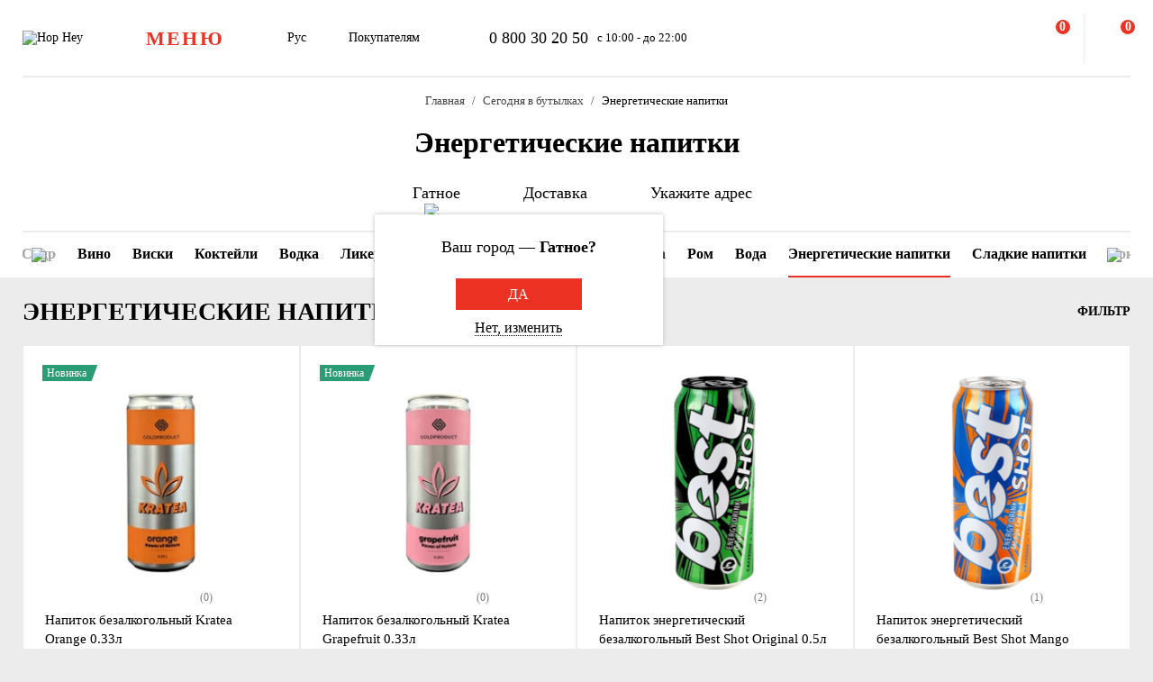

--- FILE ---
content_type: text/html; charset=UTF-8
request_url: https://hophey.ua/ru/gatnoe/v-butylke/energeticheskie-napitki-ba/
body_size: 26713
content:
<!DOCTYPE html>
<html xmlns="http://www.w3.org/1999/xhtml" xml:lang="ru" lang="ru" >
    <head>
        <title>Энергетические напитки купить с доставкой в Гатном — Hop Hey | Море Пива</title>
        <meta http-equiv="X-UA-Compatible" content="IE=edge">

	    <meta property="og:title" content="Энергетические напитки купить с доставкой в Гатном — Hop Hey | Море Пива">
	    <meta property="og:description" content="Купить Энергетические напитки с доставкой в ​​Гатном ✅ Быстрая доставка ✅ Выгодные цены ✅ Популярные бренды в магазине Hop Hey (Море Пива)">
	    <meta property="og:image" content="https://hophey.ua/local/templates/hophey/images/logo.svg">
	    <meta property="og:image:width" content="106">
	    <meta property="og:image:height" content="56">
        <meta name="viewport" content="initial-scale=1.0, width=device-width" />
<meta name="format-detection" content="telephone=no" />
        <!-- Pixel Facebook -->
        <script type="text/javascript">
            !function(b,e,f,g,a,c,d){
                b.fbq||(a=b.fbq=function(){
                    a.callMethod?a.callMethod.apply(a,arguments):a.queue.push(arguments)
                },
                b._fbq||(b._fbq=a),a.push=a,a.loaded=!0,a.version="2.0",a.queue=[],c=e.createElement(f),c.async=!0,c.src=g,d=e.getElementsByTagName(f)[0],d.parentNode.insertBefore(c,d))
            }(window,document,"script","https://connect.facebook.net/en_US/fbevents.js");
        </script>
        <script type="text/javascript" src="/local/templates/hophey/js/facebookPixelEvents.js?5052148"></script>
        <!-- End Pixel Facebook -->

        <!-- Google Tag Manager -->
        <script data-skip-moving="true">(function(w,d,s,l,i){w[l]=w[l]||[];w[l].push({'gtm.start':
                    new Date().getTime(),event:'gtm.js'});var f=d.getElementsByTagName(s)[0],
                j=d.createElement(s),dl=l!='dataLayer'?'&l='+l:'';j.async=true;j.src=
                'https://www.googletagmanager.com/gtm.js?id='+i+dl;f.parentNode.insertBefore(j,f);
            })(window,document,'script','dataLayer','GTM-MHKFQ9');
        </script>
        <!-- End Google Tag Manager -->
<meta http-equiv="Content-Type" content="text/html; charset=UTF-8" />
<meta name="robots" content="index, follow" />
<meta name="description" content="Купить Энергетические напитки с доставкой в ​​Гатном ✅ Быстрая доставка ✅ Выгодные цены ✅ Популярные бренды в магазине Hop Hey (Море Пива)" />
<link rel="canonical" href="https://hophey.ua/ru/gatnoe/v-butylke/energeticheskie-napitki-ba/" />
<link href="/bitrix/js/main/core/css/core.min.css?16396526123575" type="text/css" rel="stylesheet" />



<link href="/bitrix/js/ui/fonts/opensans/ui.font.opensans.min.css?16396526051861" type="text/css"  rel="stylesheet" />
<link href="/bitrix/js/main/popup/dist/main.popup.bundle.min.css?163965261723520" type="text/css"  rel="stylesheet" />
<link href="/local/templates/hophey/components/sl/catalog/.default/style.css?17509288368229" type="text/css"  rel="stylesheet" />
<link href="/local/components/custom/relinking.list/templates/.default/style.css?17594006071077" type="text/css"  rel="stylesheet" />
<link href="/local/templates/hophey/fonts/stratos/font.css?16396527181902" type="text/css"  data-template-style="true"  rel="stylesheet" />
<link href="/local/templates/hophey/css/core.css?176788355312410" type="text/css"  data-template-style="true"  rel="stylesheet" />
<link href="/local/templates/hophey/css/main.css?1767884494189318" type="text/css"  data-template-style="true"  rel="stylesheet" />
<script type="text/javascript">if(!window.BX)window.BX={};if(!window.BX.message)window.BX.message=function(mess){if(typeof mess==='object'){for(let i in mess) {BX.message[i]=mess[i];} return true;}};</script>
<script type="text/javascript">(window.BX||top.BX).message({'JS_CORE_LOADING':'Загрузка...','JS_CORE_NO_DATA':'- Нет данных -','JS_CORE_WINDOW_CLOSE':'Закрыть','JS_CORE_WINDOW_EXPAND':'Развернуть','JS_CORE_WINDOW_NARROW':'Свернуть в окно','JS_CORE_WINDOW_SAVE':'Сохранить','JS_CORE_WINDOW_CANCEL':'Отменить','JS_CORE_WINDOW_CONTINUE':'Продолжить','JS_CORE_H':'ч','JS_CORE_M':'м','JS_CORE_S':'с','JSADM_AI_HIDE_EXTRA':'Скрыть лишние','JSADM_AI_ALL_NOTIF':'Показать все','JSADM_AUTH_REQ':'Требуется авторизация!','JS_CORE_WINDOW_AUTH':'Войти','JS_CORE_IMAGE_FULL':'Полный размер'});</script>

<script type="text/javascript" src="/bitrix/js/main/core/core.min.js?1639652612260400"></script>

<script>BX.setJSList(['/bitrix/js/main/core/core_ajax.js','/bitrix/js/main/core/core_promise.js','/bitrix/js/main/polyfill/promise/js/promise.js','/bitrix/js/main/loadext/loadext.js','/bitrix/js/main/loadext/extension.js','/bitrix/js/main/polyfill/promise/js/promise.js','/bitrix/js/main/polyfill/find/js/find.js','/bitrix/js/main/polyfill/includes/js/includes.js','/bitrix/js/main/polyfill/matches/js/matches.js','/bitrix/js/ui/polyfill/closest/js/closest.js','/bitrix/js/main/polyfill/fill/main.polyfill.fill.js','/bitrix/js/main/polyfill/find/js/find.js','/bitrix/js/main/polyfill/matches/js/matches.js','/bitrix/js/main/polyfill/core/dist/polyfill.bundle.js','/bitrix/js/main/core/core.js','/bitrix/js/main/polyfill/intersectionobserver/js/intersectionobserver.js','/bitrix/js/main/lazyload/dist/lazyload.bundle.js','/bitrix/js/main/polyfill/core/dist/polyfill.bundle.js','/bitrix/js/main/parambag/dist/parambag.bundle.js']);
BX.setCSSList(['/bitrix/js/main/core/css/core.css','/bitrix/js/main/lazyload/dist/lazyload.bundle.css','/bitrix/js/main/parambag/dist/parambag.bundle.css']);</script>
<script type="text/javascript">(window.BX||top.BX).message({'LANGUAGE_ID':'ru','FORMAT_DATE':'DD.MM.YYYY','FORMAT_DATETIME':'DD.MM.YYYY HH:MI:SS','COOKIE_PREFIX':'hophey','SERVER_TZ_OFFSET':'7200','SITE_ID':'s1','SITE_DIR':'/ru/','USER_ID':'','SERVER_TIME':'1768498307','USER_TZ_OFFSET':'0','USER_TZ_AUTO':'Y','bitrix_sessid':'48a0c3fcf7f873df75da53cf1d346b46'});</script>


<script type="text/javascript" src="/bitrix/js/main/core/core_fx.min.js?16396526129768"></script>
<script type="text/javascript" src="/bitrix/js/main/popup/dist/main.popup.bundle.min.js?163965261761026"></script>
<script type="text/javascript">
					(function () {
						"use strict";

						var counter = function ()
						{
							var cookie = (function (name) {
								var parts = ("; " + document.cookie).split("; " + name + "=");
								if (parts.length == 2) {
									try {return JSON.parse(decodeURIComponent(parts.pop().split(";").shift()));}
									catch (e) {}
								}
							})("BITRIX_CONVERSION_CONTEXT_s1");

							if (cookie && cookie.EXPIRE >= BX.message("SERVER_TIME"))
								return;

							var request = new XMLHttpRequest();
							request.open("POST", "/bitrix/tools/conversion/ajax_counter.php", true);
							request.setRequestHeader("Content-type", "application/x-www-form-urlencoded");
							request.send(
								"SITE_ID="+encodeURIComponent("s1")+
								"&sessid="+encodeURIComponent(BX.bitrix_sessid())+
								"&HTTP_REFERER="+encodeURIComponent(document.referrer)
							);
						};

						if (window.frameRequestStart === true)
							BX.addCustomEvent("onFrameDataReceived", counter);
						else
							BX.ready(counter);
					})();
				</script>
<script>BX.message({'SITE_TEMPLATE_PATH':'/local/templates/hophey'})</script>
<meta property="ya:interaction" content="XML_FORM" />
<meta property="ya:interaction:url" content="https://hophey.ua/ru/gatnoe/v-butylke/energeticheskie-napitki-ba/?mode=xml" />
<meta property="ya:interaction" content="XML_FORM" />
<meta property="ya:interaction:url" content="https://hophey.ua/ru/gatnoe/v-butylke/energeticheskie-napitki-ba/?mode=xml" />
<link rel="alternate" hreflang="ru" href="https://hophey.ua/ru/gatnoe/v-butylke/energeticheskie-napitki-ba/" />
<link rel="alternate" hreflang="uk" href="https://hophey.ua/gatne/v-plyashci/enerhetychni-napoyi/" />



<script type="text/javascript" src="/local/templates/hophey/js/lib/inputmask.min.js?1744485077107025"></script>
<script type="text/javascript" src="/local/templates/hophey/js/lib/jquery-3.6.0.min.js?163965271889501"></script>
<script type="text/javascript" src="/local/templates/hophey/js/lib/slick.min.js?163965271842863"></script>
<script type="text/javascript" src="/local/templates/hophey/js/lib/jquery.maskedinput.js?16396527184330"></script>
<script type="text/javascript" src="/local/templates/hophey/js/lib/jquery.toggled.js?176451369826605"></script>
<script type="text/javascript" src="/local/templates/hophey/js/lib/lazysizes.min.js?16396527187889"></script>
<script type="text/javascript" src="/local/templates/hophey/js/lib/jquery.dropdown.js?16396527183607"></script>
<script type="text/javascript" src="/local/templates/hophey/js/main.js?176579231791526"></script>
<script type="text/javascript" src="/local/templates/hophey/js/ecommerce.js?17326955458912"></script>
<script type="text/javascript" src="/local/templates/hophey/components/asd/subscribe.quick.form/.default/script.js?17220635141216"></script>
<script type="text/javascript" src="/local/templates/hophey/components/sl/catalog.smart.filter/.default/filter.js?168310208030103"></script>

		<script>
			(function(i,s,o,g,r,a,m){
					i["esSdk"] = r;
					i[r] = i[r] || function() {
						(i[r].q = i[r].q || []).push(arguments)
					}, a=s.createElement(o), m=s.getElementsByTagName(o)[0]; a.async=1; a.src=g;
					m.parentNode.insertBefore(a,m)}
			) (window, document, "script", "https://esputnik.com/scripts/v1/public/scripts?apiKey=eyJhbGciOiJSUzI1NiJ9.[base64].WYgEZzfycYN5L0HwccB7CGwpTzh4Wklbo-8mxdjj2lGMRtSvVwudT-8NjYIxd0Wvqw1vvyjKWGeeLOwbjqcW2Q&domain=F775CB76-DA87-4002-A21B-50EBAE9CD995", "es");
			es("pushOn");
		</script>

<link href="/local/templates/hophey/css/updates.css?7663896" type="text/css" data-template-style="true" rel="stylesheet">

	</head>
    <body class="site_s1  catalog-page">
	    <!-- Google Tag Manager (noscript) -->
	    <noscript><iframe src="https://www.googletagmanager.com/ns.html?id=GTM-MHKFQ9"
	                      height="0" width="0" style="display:none;visibility:hidden"></iframe></noscript>
	    <!-- End Google Tag Manager (noscript) -->

	    
    <div id="panel"></div>

<div class="headline js-headline">
    <div class="container">
        <div class="d-flex headline-inner">
            	<a class="d-flex flex-auto flex-center headline-item headline-logo" href="/ru/">
	    <img src="/local/templates/hophey/images/logo.svg" alt="Hop Hey">
	</a>
            <div class="d-flex flex-auto headline-item main-menu">
                <button class="headline-menu-btn js-toggle-class" data-item-selector="#headline-sidebar-menu">
                    <span class="d-flex flex-center btn btn-vector headline-menu-btn-inner to-360-hidden">
                        <span class="text-medium text-uppercase">меню</span>
                    </span>
                    <span class="d-flex flex-center headline-btn from-360-hidden">
                        <span class="icon-burger"></span>
                    </span>
                </button>
            </div>
            <div class="d-flex flex-auto headline-item common-info to-992-hidden">
                <div class="d-flex headline-language-switcher dropdown">
    <span class="dropdown-btn">
        <span class="dropdown-btn-text">Рус</span>
        <span class="icon-dropdown icon-xs"></span>
    </span>
    <div class="dropdown-area">
        <div class="dropdown-container dropdown-container-auto">
            <div class="d-flex flex-column dropdown-menu-list"><span class="d-flex flex-fill dropdown-menu-item" data-lang_id="uk" data-href="/">
                        <span class="dropdown-menu-item-title text-light">Укр</span>
                        </span><span class="d-flex flex-fill dropdown-menu-item dropdown-selected" data-lang_id="ru" data-href="/ru">
                        <span class="dropdown-menu-item-title">Рус</span>
                        <span class="move-right icon-checkbox-mark icon-xs"></span></span></div>
        </div>
    </div>
</div>
                <div class="d-flex headline-nav-menu dropdown">
    <span class="dropdown-btn">
        <span class="dropdown-btn-text">Покупателям</span>
        <span class="icon-dropdown icon-xs"></span>
    </span>
    <div class="dropdown-area">
        <div class="dropdown-container">
            <nav class="d-flex flex-column dropdown-menu-list">
                            <a class="d-flex flex-fill dropdown-menu-item" href="/ru/help/delivery/">
                    <span class="dropdown-menu-item-title text-light">Доставка и оплата</span>
                </a>
                                <a class="d-flex flex-fill dropdown-menu-item" href="/ru/contacts/magaziny/">
                    <span class="dropdown-menu-item-title text-light">Магазины</span>
                </a>
                                <a class="d-flex flex-fill dropdown-menu-item" href="/ru/help/faq/">
                    <span class="dropdown-menu-item-title text-light">Часто задаваемые вопросы</span>
                </a>
                                <a class="d-flex flex-fill dropdown-menu-item" href="/ru/company/tenders/">
                    <span class="dropdown-menu-item-title text-light">Предложения</span>
                </a>
                                <a class="d-flex flex-fill dropdown-menu-item" href="/ru/info/news/">
                    <span class="dropdown-menu-item-title text-light">Новости</span>
                </a>
                                <a class="d-flex flex-fill dropdown-menu-item" href="/ru/info/tips_and_reviews/">
                    <span class="dropdown-menu-item-title text-light">Советы и обзоры</span>
                </a>
                            </nav>
        </div>
    </div>
</div>            </div>
            <div class="d-flex flex-auto headline-item headline-contacts to-992-hidden">
                <a class="contacts-phone" href="tel:0800302050">0 800 30 20 50</a>
<span class="contacts-schedule">с 10:00 - до 22:00</span>            </div>
            <div class="d-flex flex-fill to-768-hidden"></div>
            <button class="d-flex flex-auto headline-btn btn-personal js-toggle-class js-ajax-call js-toggle-class-not-close-other" data-ajax-action="user-auth" data-item-selector="#user-auth">
        <span class="icon-user"></span>
    </button><button class="d-flex flex-auto headline-btn btn-search js-toggle-class" data-item-selector="#main-search">
    <span class="icon-search"></span>
</button>
<button class="d-flex flex-auto headline-btn btn-favorites js-btn-favorites js-ajax-call js-toggle-class" data-ajax-action="user-favorites" data-item-selector="#user-favorites" data-item-refresh="N">
    <span class="icon-favorites"></span>
</button>
<span class="hr-vertical to-768-hidden"></span>
<button class="d-flex flex-auto headline-btn btn-cart js-fix-body-scroll js-toggle-class js-ajax-call" data-ajax-action="basket" data-item-selector="#user-basket">
    <span class="icon-cart"></span>
    <span class="d-flex flex-center flex-auto headline-btn-counter text-bold js-basket-line-items-counter">0</span>
</button>
        </div>
    </div>
</div>
    <header>
        <div class="head-page-info"><div class="head-breadcrumbs" itemscope="" itemtype="http://schema.org/BreadcrumbList">
                         <div class="container">
                            <div class="d-flex flex-wrap head-breadcrumbs-inner">
        <div class="head-breadcrumbs-item" id="bx_breadcrumb_0" itemprop="itemListElement" itemscope itemtype="http://schema.org/ListItem"><a class="head-breadcrumbs-item-inner" href="/ru/" title="Главная" itemprop="item"><span itemprop="name" class="text-dark-gray">Главная</span></a><meta itemprop="position" content="1"></div><div class="head-breadcrumbs-item" id="bx_breadcrumb_1" itemprop="itemListElement" itemscope itemtype="http://schema.org/ListItem"><a class="head-breadcrumbs-item-inner" href="/ru/gatnoe/v-butylke/" title="Сегодня в бутылках" itemprop="item"><span itemprop="name" class="text-dark-gray">Сегодня в бутылках</span></a><meta itemprop="position" content="2"></div><div class="head-breadcrumbs-item" id="bx_breadcrumb_2" itemprop="itemListElement" itemscope itemtype="http://schema.org/ListItem"><span class="head-breadcrumbs-item-inner"><link href="/ru/gatnoe/v-butylke/energeticheskie-napitki-ba/" itemprop="item"><span itemprop="name">Энергетические напитки</span></span><meta itemprop="position" content="3"></span></div></div></div></div>                    <div class="head-page-title">
                        <div class="container">
                            <div class="d-flex head-page-title-inner">
                                <h1 class="text-medium">Энергетические напитки</h1>
                            </div>
                        </div>
                    </div>
                    <div class="head-location">
    <div class="container">
        <div class="head-location-inner">
            <div class="d-flex flex-center head-location-list">
                <div class="d-flex head-location-item head-location-city dropdown js-toggle-class js-ajax-call" data-ajax-content-type="json" data-ajax-action="location_step_2" data-item-selector="#location-city-list">
                    <span class="dropdown-btn">                        <span class="icon-city icon-md"></span>
						<span class="dropdown-btn-text text-nowrap">Гатное</span>
                        <span class="icon-dropdown icon-xs"></span>
                    </span>

                </div>
                <div class="d-flex head-location-item head-location-city dropdown header_delivery_type js-overlay-hidden js-toggle-class js-ajax-call" data-ecommerce="y" data-ajax-content-type="json"
                     data-ajax-action="location_step_3" data-item-selector="#delivery-type-select-1917" data-city_id="1917">
                    <span class="dropdown-btn">
                        <span class="icon-truck icon-md"></span>
                        <span class="dropdown-btn-text text-nowrap">Доставка</span>
                        <span class="icon-dropdown icon-xs"></span>
                    </span>
                    <div class="dropdown-area" style="display: none">
                        <div class="dropdown-container dropdown-container-auto scrollbar-slim">
                            <div class="d-flex flex-column dropdown-menu-list">
                                                                    <a class="d-flex flex-fill dropdown-menu-item js-toggle-class js-ajax-call" data-ajax-content-type="html" data-ajax-action="location_step_4" data-item-selector="#delivery-type-pickup-1917" data-city_id="1917" href="#">
                                        <span class="dropdown-menu-item-title text-light">Самовывоз</span>
                                                                            </a>
                                                                        <a class="d-flex flex-fill dropdown-menu-item dropdown-selected js-toggle-class js-ajax-call" data-ajax-content-type="html" data-ajax-action="location_step_5" data-item-selector="#delivery-type-courier-1917" data-city_id="1917" href="#">
                                        <span class="dropdown-menu-item-title ">Доставка</span>
                                                                                    <span class="move-right icon-checkbox-mark icon-xs"></span>
                                                                            </a>
                                                                </div>
                        </div>
                    </div>
                </div>
                                <div class="d-flex head-location-item head-location-city dropdown head-location-address">
                    <span class="dropdown-btn js-toggle-class js-ajax-call" data-ajax-content-type="html" data-ajax-action="location_step_5" data-item-selector="#delivery-type-courier-1917" data-city_id="1917">
                        <span class="icon-mark icon-md"></span>
                        <span class="dropdown-btn-text text-ellipsis">Укажите адрес</span>
                        <span class="icon-dropdown icon-xs"></span>
                    </span>

                </div>
	                        </div>
        </div>
    </div>
</div>        </div>
    </header>
            <main data-ecommerce=""><script>
var IBLOCK_ID = '14';
var SECTION_ID = '160';
var SECTION_CODE_PATH = decodeURIComponent('v-butylke/energeticheskie-napitki-ba');
var currentStartURL = decodeURIComponent('/ru/gatnoe/v-butylke/energeticheskie-napitki-ba/');
</script>
<section>
    <div class="d-flex catalog-top-panel bg-white sticky-filter-menu">
        <div class="container">
            <div class="d-flex catalog-panel-inner flex-center scroll-wrapper">
                
	<img class="scroll-arrow left" src="/local/templates/hophey/components/bitrix/catalog.section.list/catalog_navigation/icon/left.svg" >
	<div class="d-flex subsections scrollbar-hidden scroll-container">
		<div id="subsection_menu" class="d-flex subsections-list scroll-content">

			<a class=" flex-auto subsections-item-ajax subsections-item"
			   href="/ru/gatnoe/v-butylke/" data-section_id="all" data-section_name="Сегодня в бутылках">
				<span class="text-medium">Все товары</span>
			</a>

								<a class="flex-auto subsections-item-ajax subsections-item" href="/ru/gatnoe/v-butylke/pivo/" data-section_id="146"
					   data-section_name="Пиво">
						<span class="text-medium">Пиво</span>
					</a>
													<a class="flex-auto subsections-item-ajax subsections-item" href="/ru/gatnoe/v-butylke/sidr/" data-section_id="78"
					   data-section_name="Сидр">
						<span class="text-medium">Сидр</span>
					</a>
													<a class="flex-auto subsections-item-ajax subsections-item" href="/ru/gatnoe/v-butylke/vino/" data-section_id="157"
					   data-section_name="Вино">
						<span class="text-medium">Вино</span>
					</a>
													<a class="flex-auto subsections-item-ajax subsections-item" href="/ru/gatnoe/v-butylke/viski/" data-section_id="1954"
					   data-section_name="Виски">
						<span class="text-medium">Виски</span>
					</a>
													<a class="flex-auto subsections-item-ajax subsections-item" href="/ru/gatnoe/v-butylke/kokteyli/" data-section_id="264"
					   data-section_name="Коктейли">
						<span class="text-medium">Коктейли</span>
					</a>
													<a class="flex-auto subsections-item-ajax subsections-item" href="/ru/gatnoe/v-butylke/vodka/" data-section_id="235"
					   data-section_name="Водка">
						<span class="text-medium">Водка</span>
					</a>
													<a class="flex-auto subsections-item-ajax subsections-item" href="/ru/gatnoe/v-butylke/likery-i-nastoyki/" data-section_id="1958"
					   data-section_name="Ликеры и настойки">
						<span class="text-medium">Ликеры и настойки</span>
					</a>
													<a class="flex-auto subsections-item-ajax subsections-item" href="/ru/gatnoe/v-butylke/brendi/" data-section_id="1953"
					   data-section_name="Бренди">
						<span class="text-medium">Бренди</span>
					</a>
													<a class="flex-auto subsections-item-ajax subsections-item" href="/ru/gatnoe/v-butylke/dzhin/" data-section_id="1955"
					   data-section_name="Джин">
						<span class="text-medium">Джин</span>
					</a>
													<a class="flex-auto subsections-item-ajax subsections-item" href="/ru/gatnoe/v-butylke/tekila/" data-section_id="1956"
					   data-section_name="Текила">
						<span class="text-medium">Текила</span>
					</a>
													<a class="flex-auto subsections-item-ajax subsections-item" href="/ru/gatnoe/v-butylke/rom/" data-section_id="1957"
					   data-section_name="Ром">
						<span class="text-medium">Ром</span>
					</a>
													<a class="flex-auto subsections-item-ajax subsections-item" href="/ru/gatnoe/v-butylke/voda/" data-section_id="99"
					   data-section_name="Вода">
						<span class="text-medium">Вода</span>
					</a>
													<a class="subsections-item-selected flex-auto subsections-item-ajax subsections-item" href="/ru/gatnoe/v-butylke/energeticheskie-napitki-ba/" data-section_id="160"
					   data-section_name="Энергетические напитки">
						<span class="text-medium">Энергетические напитки</span>
					</a>
													<a class="flex-auto subsections-item-ajax subsections-item" href="/ru/gatnoe/v-butylke/sladkie-napitki/" data-section_id="159"
					   data-section_name="Сладкие напитки">
						<span class="text-medium">Сладкие напитки</span>
					</a>
													<a class="flex-auto subsections-item-ajax subsections-item" href="/ru/gatnoe/v-butylke/sok/" data-section_id="1952"
					   data-section_name="Сок">
						<span class="text-medium">Сок</span>
					</a>
										</div>
	</div>
	<img class="scroll-arrow right" src="/local/templates/hophey/components/bitrix/catalog.section.list/catalog_navigation/icon/right.svg" >
	<div class="fixed-subsections">
		<button class="subsections-btn js-fix-body-scroll js-toggle-class" data-item-selector="#headline-sidebar-menu-catalog"></button>
	</div>
	<div id="subsections-sidebar" class="sidebar sidebar-close-btn-outside sidebar-align-left headline-sidebar-menu">
		<span class="d-flex flex-auto flex-center sidebar-close rounded bg-red js-toggle-class-close">
			<span class="icon-close icon-sm"></span>
		</span>
		<div class="sidebar-body scrollbar-hidden">
			<div class="d-flex flex-column sidebar-inner">
				<div class="d-flex flex-column headline-sidebar-menu-group">
					<div class="subsections-title">Сегодня в бутылках</div>
					<div class="d-flex flex-column sidebar-subsections-list">
													<a class="flex-auto js-toggle-class js-ignore-self-toggle js-overlay-hidden js-toggle-class-ignore-keyup subsections-item"
							   href="/ru/gatnoe/v-butylke/pivo/" data-scroll-to-catalog-section="[data-section_id='146']">
								<span class="text-medium">Пиво</span>
							</a>
													<a class="flex-auto js-toggle-class js-ignore-self-toggle js-overlay-hidden js-toggle-class-ignore-keyup subsections-item"
							   href="/ru/gatnoe/v-butylke/sidr/" data-scroll-to-catalog-section="[data-section_id='78']">
								<span class="text-medium">Сидр</span>
							</a>
													<a class="flex-auto js-toggle-class js-ignore-self-toggle js-overlay-hidden js-toggle-class-ignore-keyup subsections-item"
							   href="/ru/gatnoe/v-butylke/vino/" data-scroll-to-catalog-section="[data-section_id='157']">
								<span class="text-medium">Вино</span>
							</a>
													<a class="flex-auto js-toggle-class js-ignore-self-toggle js-overlay-hidden js-toggle-class-ignore-keyup subsections-item"
							   href="/ru/gatnoe/v-butylke/viski/" data-scroll-to-catalog-section="[data-section_id='1954']">
								<span class="text-medium">Виски</span>
							</a>
													<a class="flex-auto js-toggle-class js-ignore-self-toggle js-overlay-hidden js-toggle-class-ignore-keyup subsections-item"
							   href="/ru/gatnoe/v-butylke/kokteyli/" data-scroll-to-catalog-section="[data-section_id='264']">
								<span class="text-medium">Коктейли</span>
							</a>
													<a class="flex-auto js-toggle-class js-ignore-self-toggle js-overlay-hidden js-toggle-class-ignore-keyup subsections-item"
							   href="/ru/gatnoe/v-butylke/vodka/" data-scroll-to-catalog-section="[data-section_id='235']">
								<span class="text-medium">Водка</span>
							</a>
													<a class="flex-auto js-toggle-class js-ignore-self-toggle js-overlay-hidden js-toggle-class-ignore-keyup subsections-item"
							   href="/ru/gatnoe/v-butylke/likery-i-nastoyki/" data-scroll-to-catalog-section="[data-section_id='1958']">
								<span class="text-medium">Ликеры и настойки</span>
							</a>
													<a class="flex-auto js-toggle-class js-ignore-self-toggle js-overlay-hidden js-toggle-class-ignore-keyup subsections-item"
							   href="/ru/gatnoe/v-butylke/brendi/" data-scroll-to-catalog-section="[data-section_id='1953']">
								<span class="text-medium">Бренди</span>
							</a>
													<a class="flex-auto js-toggle-class js-ignore-self-toggle js-overlay-hidden js-toggle-class-ignore-keyup subsections-item"
							   href="/ru/gatnoe/v-butylke/dzhin/" data-scroll-to-catalog-section="[data-section_id='1955']">
								<span class="text-medium">Джин</span>
							</a>
													<a class="flex-auto js-toggle-class js-ignore-self-toggle js-overlay-hidden js-toggle-class-ignore-keyup subsections-item"
							   href="/ru/gatnoe/v-butylke/tekila/" data-scroll-to-catalog-section="[data-section_id='1956']">
								<span class="text-medium">Текила</span>
							</a>
													<a class="flex-auto js-toggle-class js-ignore-self-toggle js-overlay-hidden js-toggle-class-ignore-keyup subsections-item"
							   href="/ru/gatnoe/v-butylke/rom/" data-scroll-to-catalog-section="[data-section_id='1957']">
								<span class="text-medium">Ром</span>
							</a>
													<a class="flex-auto js-toggle-class js-ignore-self-toggle js-overlay-hidden js-toggle-class-ignore-keyup subsections-item"
							   href="/ru/gatnoe/v-butylke/voda/" data-scroll-to-catalog-section="[data-section_id='99']">
								<span class="text-medium">Вода</span>
							</a>
													<a class="flex-auto js-toggle-class js-ignore-self-toggle js-overlay-hidden js-toggle-class-ignore-keyup subsections-item"
							   href="/ru/gatnoe/v-butylke/energeticheskie-napitki-ba/" data-scroll-to-catalog-section="[data-section_id='160']">
								<span class="text-medium">Энергетические напитки</span>
							</a>
													<a class="flex-auto js-toggle-class js-ignore-self-toggle js-overlay-hidden js-toggle-class-ignore-keyup subsections-item"
							   href="/ru/gatnoe/v-butylke/sladkie-napitki/" data-scroll-to-catalog-section="[data-section_id='159']">
								<span class="text-medium">Сладкие напитки</span>
							</a>
													<a class="flex-auto js-toggle-class js-ignore-self-toggle js-overlay-hidden js-toggle-class-ignore-keyup subsections-item"
							   href="/ru/gatnoe/v-butylke/sok/" data-scroll-to-catalog-section="[data-section_id='1952']">
								<span class="text-medium">Сок</span>
							</a>
											</div>
				</div>
			</div>
		</div>
	</div>
	<script>
	/*document.addEventListener('DOMContentLoaded', function () {
		const container = document.querySelector('.scroll-container');
		const activeTab = container.querySelector('.subsections-item.subsections-item-selected');

		if (activeTab) {
			const tabOffset = activeTab.offsetLeft;
			const scrollOffset = tabOffset - (container.clientWidth / 2) + (activeTab.offsetWidth / 2);
			container.scrollTo({ left: scrollOffset, behavior: 'smooth' });
		}
	});*/
	window.addEventListener('load', function () {
		const container = document.querySelector('.scroll-container');
		const activeTab = container?.querySelector('.subsections-item.subsections-item-selected');

		if (activeTab) {
			const tabOffset = activeTab.offsetLeft;
			const scrollOffset = tabOffset - (container.clientWidth / 2) + (activeTab.offsetWidth / 2);

			// микрозадержка, чтобы дать браузеру отрисоваться
			setTimeout(() => {
				container.scrollTo({ left: scrollOffset, behavior: 'smooth' });
			}, 2000);
		}
	});
</script>
            </div>
        </div>
    </div>
	<script>
		document.addEventListener("DOMContentLoaded", function () {
			const menu = document.querySelector('.sticky-filter-menu');

			window.addEventListener('scroll', function () {
				const offset = menu.offsetTop - 85;
				if (window.scrollY > offset) {
					menu.classList.add('shadow');
				} else {
					menu.classList.remove('shadow');
				}
			});
		});

		document.addEventListener('DOMContentLoaded', function () {
			const container = document.querySelector('.scroll-container');
			const leftArrow = document.querySelector('.scroll-arrow.left');
			const rightArrow = document.querySelector('.scroll-arrow.right');

			function updateArrows() {
				const scrollLeft = container.scrollLeft;
				const maxScrollLeft = container.scrollWidth - container.clientWidth;

				leftArrow.style.display = scrollLeft > 0 ? 'block' : 'none';
				rightArrow.style.display = scrollLeft < maxScrollLeft ? 'block' : 'none';
			}

			// Прокрутка по нажатию
			leftArrow.addEventListener('click', () => {
				container.scrollBy({ left: -150, behavior: 'smooth' });
			});

			rightArrow.addEventListener('click', () => {
				container.scrollBy({ left: 150, behavior: 'smooth' });
			});

			// Отслеживать скролл и ресайз
			container.addEventListener('scroll', updateArrows);
			window.addEventListener('resize', updateArrows);

			// Первоначальная проверка
			updateArrows();
		});

	</script>
	    <div class="catalog-items-list bg-gray">
        <div class="container">
            <div id="section-items-wrapper_160">
        <div class="d-flex flex-wrap catalog-top-panel">
	        <div class="change_title_tag">
	            <h2 class="d-flex move-left" data-section_id="160">ЭНЕРГЕТИЧЕСКИЕ НАПИТКИ</h2>
	        </div>
                        <div class="d-flex move-right catalog-filter">
                <button id="filter_button_energeticheskie-napitki-ba" class="d-flex flex-center flex-auto catalog-filter-btn js-toggle-class" data-item-selector="#catalog-filter-sidebar_160">
                    <span class="icon-filter panel-icon"></span>
                    <span class="text-bold text-uppercase">Фильтр</span>
                </button>
            </div>
                    </div>
        <div class="d-flex flex-wrap product-list">
            <!-- items-container -->
                            <div class="product noecommerce  is_not_authorized                " view-sort="50"
					 view-type="plate" data-product_id="11117688" style="min-height: 280px" data-index="1"
                     data-name="Напиток безалкогольный Kratea Orange 0.33л" data-price="239.00" data-brand="Kratea"
                     data-category="Энергетические напитки" data-item_variant="" data-mitsnist=""
					 data-hirkota="" data-shchilnist="" data-list_name="" data-list_id=""
					 data-ratio="1" data-ratio_id="5">
                    <div class="d-flex product-inner">
                        <div class="d-flex product-card">
                            <div class="d-flex flex-auto product-card-main">
                                <a class="d-flex flex-auto product-picture " href="/ru/product/napitok-bezalkogolnyy-kratea-orange-033l">
                                    <img
                                        
                 src="[data-uri]"
                 data-lazyload
                 data-src="/upload/resize_cache/iblock/612/pg9k6qews9ysn1h0i80mm2sxoyi2lor5/300_240_140cd750bba9870f18aada2478b24840a/napitok-bezalkogolnyy-kratea-orange-0-33l.jpg"
                 class="lazyload"
                                                    alt=""
                                        title=""
                                        height="240"
                                        width="172"
                                    >
                                </a>
	                            <div class="d-flex product-params-list new-params-list ">
										                            </div>
																										                            <div class="d-flex flex-center rating rating_new">
			                            <div class="d-flex rating-list">
																                            <span class="d-flex flex-center flex-auto rating-item">
                                                            <span class="icon-star-empty"></span>
                                                        </span>
																	                            <span class="d-flex flex-center flex-auto rating-item">
                                                            <span class="icon-star-empty"></span>
                                                        </span>
																	                            <span class="d-flex flex-center flex-auto rating-item">
                                                            <span class="icon-star-empty"></span>
                                                        </span>
																	                            <span class="d-flex flex-center flex-auto rating-item">
                                                            <span class="icon-star-empty"></span>
                                                        </span>
																	                            <span class="d-flex flex-center flex-auto rating-item">
                                                            <span class="icon-star-empty"></span>
                                                        </span>
															                            </div>
			                            			                            <div class="flex-auto reviews-count">(0)</div>
		                            </div>
									
                                <div class="d-flex flex-column flex-fill product-info">
                                                                            <div class="d-flex product-stickers-list">
                                                                                            <div class="product-sticker sticker-bg-new">
                                                    <span>Новинка</span>
                                                </div>
                                                											                                        </div>
                                        	                                	                                	                                    <div class="d-flex product-floating-controls">
	                                        	                                            	                                            	                                    </div>
	                                                                    <div class="d-flex product-info-inner">
                                        <a class="product-title" href="/ru/product/napitok-bezalkogolnyy-kratea-orange-033l">
                                            <span class="font-medium">Напиток безалкогольный Kratea Orange 0.33л</span>
                                        </a>
                                        <div class="product-preview-info">
                                            <span class="text-dark-gray"></span>
                                        </div>
                                    </div>
                                    <div class="d-flex flex-column product-info-bottom">

                                        <div class="d-flex product-controls">
                                            
            <div class="d-flex flex-column product-prices">
                <div class="d-flex product-price">
        
                    <span class="product-price-current">
                        <span class="text-bold">239.00</span>
                    </span>
                </div>
                <span class="product-price-currency">грн за 1 шт</span>
            </div>
                                                    <div class="product-selection move-right">
													                                                <button class="d-flex flex-auto flex-center product-add-to-cart js-add-to-basket " data-product_id="11117688">
	                                                    <span class="icon-cart-red"></span>
	                                                </button>
	                                                <div class="d-flex product-quantity-controls icon-quantity-bg hidden">
	                                                    <button class="flex-auto product-quantity-control product-quantity-minus icon-quantity-minus-btn js-quantity-minus"
	                                                            data-product_id="11117688"></button>
	                                                    <input
	                                                            class="product-quantity-input text-center js-quantity-current"
	                                                            type="number"
	                                                            name="quantity"
	                                                            value="1"
	                                                            min="1"
	                                                            max="0"
	                                                            data-min="1"
	                                                            data-max="0"
	                                                            data-ratio="1"
	                                                            data-product_id="11117688"
	                                                    >
	                                                    <button class="flex-auto product-quantity-control product-quantity-plus icon-quantity-plus-btn js-quantity-plus"></button>
	                                                </div>
	                                                                                        </div>
                                        </div>
                                    </div>
                                </div>
                            </div>
                            <div class="d-flex flex-column product-footer product-show-on-hover to-768-hidden">

                                                                    <div class="product-preview-text text-ellipsis four-line-clamp">
                                        <span class="text-dark-gray">Kratea – это инновационный напиток на основе экстракта растения Канна Африканская, который дарит естественную энергию и помогает поддерживать баланс между активностью, концентрацией и отдыхом. Это идеальный выбор для тех, кто хочет ощутить поток энергии без скачков и резких спадов, а также улучшить самочувствие здоровым способом.
 
 Преимущества Kratea:

	Природная энергия Повышает уровень энергии без резких колебаний.
	
	Улучшенная концентрация: Способствует ясности мнений и производительности в течение дня.
	
	Расслабление без усталости: Помогает снять напряжение и стресс, не вызывая сонливости.
	
	Чистый состав: Без искусственных добавок, ароматизаторов и консервантов.

 </span>
                                    </div>
                                                                </div>
                        </div>
                    </div>
                </div>
                                <div class="product noecommerce  is_not_authorized                " view-sort="50"
					 view-type="plate" data-product_id="11117687" style="min-height: 280px" data-index="2"
                     data-name="Напиток безалкогольный Kratea Grapefruit 0.33л" data-price="239.00" data-brand="Kratea"
                     data-category="Энергетические напитки" data-item_variant="" data-mitsnist=""
					 data-hirkota="" data-shchilnist="" data-list_name="" data-list_id=""
					 data-ratio="1" data-ratio_id="5">
                    <div class="d-flex product-inner">
                        <div class="d-flex product-card">
                            <div class="d-flex flex-auto product-card-main">
                                <a class="d-flex flex-auto product-picture " href="/ru/product/napitok-bezalkogolnyy-kratea-grapefruit-033l">
                                    <img
                                        
                 src="[data-uri]"
                 data-lazyload
                 data-src="/upload/resize_cache/iblock/a3e/e3tpwie2amd6wtryr7epwbk9h1o443au/300_240_140cd750bba9870f18aada2478b24840a/napitok-bezalkogolnyy-kratea-grapefruit-0-33l.jpg"
                 class="lazyload"
                                                    alt=""
                                        title=""
                                        height="240"
                                        width="172"
                                    >
                                </a>
	                            <div class="d-flex product-params-list new-params-list ">
										                            </div>
																										                            <div class="d-flex flex-center rating rating_new">
			                            <div class="d-flex rating-list">
																                            <span class="d-flex flex-center flex-auto rating-item">
                                                            <span class="icon-star-empty"></span>
                                                        </span>
																	                            <span class="d-flex flex-center flex-auto rating-item">
                                                            <span class="icon-star-empty"></span>
                                                        </span>
																	                            <span class="d-flex flex-center flex-auto rating-item">
                                                            <span class="icon-star-empty"></span>
                                                        </span>
																	                            <span class="d-flex flex-center flex-auto rating-item">
                                                            <span class="icon-star-empty"></span>
                                                        </span>
																	                            <span class="d-flex flex-center flex-auto rating-item">
                                                            <span class="icon-star-empty"></span>
                                                        </span>
															                            </div>
			                            			                            <div class="flex-auto reviews-count">(0)</div>
		                            </div>
									
                                <div class="d-flex flex-column flex-fill product-info">
                                                                            <div class="d-flex product-stickers-list">
                                                                                            <div class="product-sticker sticker-bg-new">
                                                    <span>Новинка</span>
                                                </div>
                                                											                                        </div>
                                        	                                	                                	                                    <div class="d-flex product-floating-controls">
	                                        	                                            	                                            	                                    </div>
	                                                                    <div class="d-flex product-info-inner">
                                        <a class="product-title" href="/ru/product/napitok-bezalkogolnyy-kratea-grapefruit-033l">
                                            <span class="font-medium">Напиток безалкогольный Kratea Grapefruit 0.33л</span>
                                        </a>
                                        <div class="product-preview-info">
                                            <span class="text-dark-gray"></span>
                                        </div>
                                    </div>
                                    <div class="d-flex flex-column product-info-bottom">

                                        <div class="d-flex product-controls">
                                            
            <div class="d-flex flex-column product-prices">
                <div class="d-flex product-price">
        
                    <span class="product-price-current">
                        <span class="text-bold">239.00</span>
                    </span>
                </div>
                <span class="product-price-currency">грн за 1 шт</span>
            </div>
                                                    <div class="product-selection move-right">
													                                                <button class="d-flex flex-auto flex-center product-add-to-cart js-add-to-basket " data-product_id="11117687">
	                                                    <span class="icon-cart-red"></span>
	                                                </button>
	                                                <div class="d-flex product-quantity-controls icon-quantity-bg hidden">
	                                                    <button class="flex-auto product-quantity-control product-quantity-minus icon-quantity-minus-btn js-quantity-minus"
	                                                            data-product_id="11117687"></button>
	                                                    <input
	                                                            class="product-quantity-input text-center js-quantity-current"
	                                                            type="number"
	                                                            name="quantity"
	                                                            value="1"
	                                                            min="1"
	                                                            max="0"
	                                                            data-min="1"
	                                                            data-max="0"
	                                                            data-ratio="1"
	                                                            data-product_id="11117687"
	                                                    >
	                                                    <button class="flex-auto product-quantity-control product-quantity-plus icon-quantity-plus-btn js-quantity-plus"></button>
	                                                </div>
	                                                                                        </div>
                                        </div>
                                    </div>
                                </div>
                            </div>
                            <div class="d-flex flex-column product-footer product-show-on-hover to-768-hidden">

                                                                    <div class="product-preview-text text-ellipsis four-line-clamp">
                                        <span class="text-dark-gray">Напиток Kratea с канной и вкусом грейпфрута – безалкогольный функциональный напиток, содержащий канну, известную своими успокаивающими свойствами, в сочетании с освежающим вкусом грейпфрута. Идеален для расслабления и улучшения настроения после напряженного дня.</span>
                                    </div>
                                                                </div>
                        </div>
                    </div>
                </div>
                                <div class="product noecommerce  is_not_authorized                " view-sort="500"
					 view-type="plate" data-product_id="10660658" style="min-height: 280px" data-index="3"
                     data-name="Напиток энергетический безалкогольный Best Shot Original 0.5л" data-price="45.00" data-brand="Best Shot"
                     data-category="Энергетические напитки" data-item_variant="" data-mitsnist=""
					 data-hirkota="" data-shchilnist="" data-list_name="" data-list_id=""
					 data-ratio="1" data-ratio_id="5">
                    <div class="d-flex product-inner">
                        <div class="d-flex product-card">
                            <div class="d-flex flex-auto product-card-main">
                                <a class="d-flex flex-auto product-picture " href="/ru/product/napitok-energeticheskiy-bezalkogolnyy-best-shot-original-05l">
                                    <img
                                        
                 src="[data-uri]"
                 data-lazyload
                 data-src="/upload/resize_cache/iblock/cfe/pewnwcoyafq9h1ujv04hzjn7lf72dd8d/300_240_140cd750bba9870f18aada2478b24840a/10660658.png"
                 class="lazyload"
                                                    alt=""
                                        title=""
                                        height="240"
                                        width="172"
                                    >
                                </a>
	                            <div class="d-flex product-params-list new-params-list ">
										                            </div>
																										                            <div class="d-flex flex-center rating rating_new">
			                            <div class="d-flex rating-list">
																                            <span class="d-flex flex-center flex-auto rating-item">
                                                            <span class="icon-star-filled"></span>
                                                        </span>
																	                            <span class="d-flex flex-center flex-auto rating-item">
                                                            <span class="icon-star-filled"></span>
                                                        </span>
																	                            <span class="d-flex flex-center flex-auto rating-item">
                                                            <span class="icon-star-filled"></span>
                                                        </span>
																	                            <span class="d-flex flex-center flex-auto rating-item">
                                                            <span class="icon-star-filled"></span>
                                                        </span>
																	                            <span class="d-flex flex-center flex-auto rating-item">
                                                            <span class="icon-star-half"></span>
                                                        </span>
															                            </div>
			                            			                            <div class="flex-auto reviews-count">(2)</div>
		                            </div>
									
                                <div class="d-flex flex-column flex-fill product-info">
                                    	                                	                                	                                    <div class="d-flex product-floating-controls">
	                                        	                                            	                                            	                                    </div>
	                                                                    <div class="d-flex product-info-inner">
                                        <a class="product-title" href="/ru/product/napitok-energeticheskiy-bezalkogolnyy-best-shot-original-05l">
                                            <span class="font-medium">Напиток энергетический безалкогольный Best Shot Original 0.5л</span>
                                        </a>
                                        <div class="product-preview-info">
                                            <span class="text-dark-gray"></span>
                                        </div>
                                    </div>
                                    <div class="d-flex flex-column product-info-bottom">

                                        <div class="d-flex product-controls">
                                            
            <div class="d-flex flex-column product-prices">
                <div class="d-flex product-price">
        
                    <span class="product-price-current">
                        <span class="text-bold">45.00</span>
                    </span>
                </div>
                <span class="product-price-currency">грн за 1 шт</span>
            </div>
                                                    <div class="product-selection move-right">
													                                                <button class="d-flex flex-auto flex-center product-add-to-cart js-add-to-basket " data-product_id="10660658">
	                                                    <span class="icon-cart-red"></span>
	                                                </button>
	                                                <div class="d-flex product-quantity-controls icon-quantity-bg hidden">
	                                                    <button class="flex-auto product-quantity-control product-quantity-minus icon-quantity-minus-btn js-quantity-minus"
	                                                            data-product_id="10660658"></button>
	                                                    <input
	                                                            class="product-quantity-input text-center js-quantity-current"
	                                                            type="number"
	                                                            name="quantity"
	                                                            value="1"
	                                                            min="1"
	                                                            max="0"
	                                                            data-min="1"
	                                                            data-max="0"
	                                                            data-ratio="1"
	                                                            data-product_id="10660658"
	                                                    >
	                                                    <button class="flex-auto product-quantity-control product-quantity-plus icon-quantity-plus-btn js-quantity-plus"></button>
	                                                </div>
	                                                                                        </div>
                                        </div>
                                    </div>
                                </div>
                            </div>
                            <div class="d-flex flex-column product-footer product-show-on-hover to-768-hidden">

                                                                    <div class="product-preview-text text-ellipsis four-line-clamp">
                                        <span class="text-dark-gray">Best Shot — безалкогольный энергетик с приятным вкусом и высоким содержанием витаминов. Быстро восстанавливает силы, улучшает концентрацию, реакцию и настроение. Подходит для работы, учебы, спорта и активного отдыха, являясь отличной альтернативой кофе.</span>
                                    </div>
                                                                </div>
                        </div>
                    </div>
                </div>
                                <div class="product noecommerce  is_not_authorized                " view-sort="500"
					 view-type="plate" data-product_id="10660659" style="min-height: 280px" data-index="4"
                     data-name="Напиток энергетический безалкогольный Best Shot Mango Coconut 0.5л" data-price="47.50" data-brand="Best Shot"
                     data-category="Энергетические напитки" data-item_variant="" data-mitsnist=""
					 data-hirkota="" data-shchilnist="" data-list_name="" data-list_id=""
					 data-ratio="1" data-ratio_id="5">
                    <div class="d-flex product-inner">
                        <div class="d-flex product-card">
                            <div class="d-flex flex-auto product-card-main">
                                <a class="d-flex flex-auto product-picture " href="/ru/product/napitok-energeticheskiy-bezalkogolnyy-best-shot-mango-coconut-05l">
                                    <img
                                        
                 src="[data-uri]"
                 data-lazyload
                 data-src="/upload/resize_cache/iblock/a71/ivtvcs4sea932teff3cxpet50pcvokai/300_240_140cd750bba9870f18aada2478b24840a/10660659.png"
                 class="lazyload"
                                                    alt=""
                                        title=""
                                        height="240"
                                        width="172"
                                    >
                                </a>
	                            <div class="d-flex product-params-list new-params-list ">
										                            </div>
																										                            <div class="d-flex flex-center rating rating_new">
			                            <div class="d-flex rating-list">
																                            <span class="d-flex flex-center flex-auto rating-item">
                                                            <span class="icon-star-filled"></span>
                                                        </span>
																	                            <span class="d-flex flex-center flex-auto rating-item">
                                                            <span class="icon-star-filled"></span>
                                                        </span>
																	                            <span class="d-flex flex-center flex-auto rating-item">
                                                            <span class="icon-star-filled"></span>
                                                        </span>
																	                            <span class="d-flex flex-center flex-auto rating-item">
                                                            <span class="icon-star-filled"></span>
                                                        </span>
																	                            <span class="d-flex flex-center flex-auto rating-item">
                                                            <span class="icon-star-half"></span>
                                                        </span>
															                            </div>
			                            			                            <div class="flex-auto reviews-count">(1)</div>
		                            </div>
									
                                <div class="d-flex flex-column flex-fill product-info">
                                    	                                	                                	                                    <div class="d-flex product-floating-controls">
	                                        	                                            	                                            	                                    </div>
	                                                                    <div class="d-flex product-info-inner">
                                        <a class="product-title" href="/ru/product/napitok-energeticheskiy-bezalkogolnyy-best-shot-mango-coconut-05l">
                                            <span class="font-medium">Напиток энергетический безалкогольный Best Shot Mango Coconut 0.5л</span>
                                        </a>
                                        <div class="product-preview-info">
                                            <span class="text-dark-gray"></span>
                                        </div>
                                    </div>
                                    <div class="d-flex flex-column product-info-bottom">

                                        <div class="d-flex product-controls">
                                            
            <div class="d-flex flex-column product-prices">
                <div class="d-flex product-price">
        
                    <span class="product-price-current">
                        <span class="text-bold">47.50</span>
                    </span>
                </div>
                <span class="product-price-currency">грн за 1 шт</span>
            </div>
                                                    <div class="product-selection move-right">
													                                                <button class="d-flex flex-auto flex-center product-add-to-cart js-add-to-basket " data-product_id="10660659">
	                                                    <span class="icon-cart-red"></span>
	                                                </button>
	                                                <div class="d-flex product-quantity-controls icon-quantity-bg hidden">
	                                                    <button class="flex-auto product-quantity-control product-quantity-minus icon-quantity-minus-btn js-quantity-minus"
	                                                            data-product_id="10660659"></button>
	                                                    <input
	                                                            class="product-quantity-input text-center js-quantity-current"
	                                                            type="number"
	                                                            name="quantity"
	                                                            value="1"
	                                                            min="1"
	                                                            max="0"
	                                                            data-min="1"
	                                                            data-max="0"
	                                                            data-ratio="1"
	                                                            data-product_id="10660659"
	                                                    >
	                                                    <button class="flex-auto product-quantity-control product-quantity-plus icon-quantity-plus-btn js-quantity-plus"></button>
	                                                </div>
	                                                                                        </div>
                                        </div>
                                    </div>
                                </div>
                            </div>
                            <div class="d-flex flex-column product-footer product-show-on-hover to-768-hidden">

                                                                    <div class="product-preview-text text-ellipsis four-line-clamp">
                                        <span class="text-dark-gray">Best Shot Mango Coconut — безалкогольный энергетик с освежающим вкусом манго и кокоса. Заряжает энергией благодаря кофеину, таурину и витаминам. Идеально подходит перед физической или умственной активностью. Удобная банка 0,5 л — отличный формат для быстрого восстановления сил в любой ситуации.</span>
                                    </div>
                                                                </div>
                        </div>
                    </div>
                </div>
                                <div class="product noecommerce  is_not_authorized                " view-sort="500"
					 view-type="plate" data-product_id="10436063" style="min-height: 280px" data-index="5"
                     data-name="Напиток энергетический Burn Original 0.25л" data-price="55.50" data-brand="Burn"
                     data-category="Энергетические напитки" data-item_variant="" data-mitsnist=""
					 data-hirkota="" data-shchilnist="" data-list_name="" data-list_id=""
					 data-ratio="1" data-ratio_id="5">
                    <div class="d-flex product-inner">
                        <div class="d-flex product-card">
                            <div class="d-flex flex-auto product-card-main">
                                <a class="d-flex flex-auto product-picture " href="/ru/product/napitok-energeticheskiy-burn-original-025l">
                                    <img
                                        
                 src="[data-uri]"
                 data-lazyload
                 data-src="/upload/resize_cache/iblock/029/4a6l4b2q50aavvh3v0xdpoo0jh10cch0/300_240_140cd750bba9870f18aada2478b24840a/10436063.png"
                 class="lazyload"
                                                    alt=""
                                        title=""
                                        height="240"
                                        width="172"
                                    >
                                </a>
	                            <div class="d-flex product-params-list new-params-list ">
										                            </div>
																										                            <div class="d-flex flex-center rating rating_new">
			                            <div class="d-flex rating-list">
																                            <span class="d-flex flex-center flex-auto rating-item">
                                                            <span class="icon-star-empty"></span>
                                                        </span>
																	                            <span class="d-flex flex-center flex-auto rating-item">
                                                            <span class="icon-star-empty"></span>
                                                        </span>
																	                            <span class="d-flex flex-center flex-auto rating-item">
                                                            <span class="icon-star-empty"></span>
                                                        </span>
																	                            <span class="d-flex flex-center flex-auto rating-item">
                                                            <span class="icon-star-empty"></span>
                                                        </span>
																	                            <span class="d-flex flex-center flex-auto rating-item">
                                                            <span class="icon-star-empty"></span>
                                                        </span>
															                            </div>
			                            			                            <div class="flex-auto reviews-count">(0)</div>
		                            </div>
									
                                <div class="d-flex flex-column flex-fill product-info">
                                    	                                	                                	                                    <div class="d-flex product-floating-controls">
	                                        	                                            	                                            	                                    </div>
	                                                                    <div class="d-flex product-info-inner">
                                        <a class="product-title" href="/ru/product/napitok-energeticheskiy-burn-original-025l">
                                            <span class="font-medium">Напиток энергетический Burn Original 0.25л</span>
                                        </a>
                                        <div class="product-preview-info">
                                            <span class="text-dark-gray"></span>
                                        </div>
                                    </div>
                                    <div class="d-flex flex-column product-info-bottom">

                                        <div class="d-flex product-controls">
                                            
            <div class="d-flex flex-column product-prices">
                <div class="d-flex product-price">
        
                    <span class="product-price-current">
                        <span class="text-bold">55.50</span>
                    </span>
                </div>
                <span class="product-price-currency">грн за 1 шт</span>
            </div>
                                                    <div class="product-selection move-right">
													                                                <button class="d-flex flex-auto flex-center product-add-to-cart js-add-to-basket " data-product_id="10436063">
	                                                    <span class="icon-cart-red"></span>
	                                                </button>
	                                                <div class="d-flex product-quantity-controls icon-quantity-bg hidden">
	                                                    <button class="flex-auto product-quantity-control product-quantity-minus icon-quantity-minus-btn js-quantity-minus"
	                                                            data-product_id="10436063"></button>
	                                                    <input
	                                                            class="product-quantity-input text-center js-quantity-current"
	                                                            type="number"
	                                                            name="quantity"
	                                                            value="1"
	                                                            min="1"
	                                                            max="0"
	                                                            data-min="1"
	                                                            data-max="0"
	                                                            data-ratio="1"
	                                                            data-product_id="10436063"
	                                                    >
	                                                    <button class="flex-auto product-quantity-control product-quantity-plus icon-quantity-plus-btn js-quantity-plus"></button>
	                                                </div>
	                                                                                        </div>
                                        </div>
                                    </div>
                                </div>
                            </div>
                            <div class="d-flex flex-column product-footer product-show-on-hover to-768-hidden">

                                                                    <div class="product-preview-text text-ellipsis four-line-clamp">
                                        <span class="text-dark-gray">Burn Original — это освежающий энергетический напиток, разработанный для активных людей. Он стал одним из первых энергетиков на украинском рынке с момента своего появления в 2002 году и продолжает привлекать молодежь, спортсменов и тех, кто нуждается в быстром источнике энергии​.</span>
                                    </div>
                                                                </div>
                        </div>
                    </div>
                </div>
                                <div class="product noecommerce  is_not_authorized                " view-sort="500"
					 view-type="plate" data-product_id="10383595" style="min-height: 280px" data-index="6"
                     data-name="Напиток энергетический безалкогольный «Geyser Original» 0.5л" data-price="47.00" data-brand="Volynski Browar"
                     data-category="Энергетические напитки" data-item_variant="" data-mitsnist=""
					 data-hirkota="" data-shchilnist="" data-list_name="" data-list_id=""
					 data-ratio="1" data-ratio_id="5">
                    <div class="d-flex product-inner">
                        <div class="d-flex product-card">
                            <div class="d-flex flex-auto product-card-main">
                                <a class="d-flex flex-auto product-picture " href="/ru/product/napitok-energeticheskiy-bezalkogolnyy-geyser-original-05l">
                                    <img
                                        
                 src="[data-uri]"
                 data-lazyload
                 data-src="/upload/resize_cache/iblock/7b5/8f3zpglym2il7e8u212uq83qjki8ny15/300_240_140cd750bba9870f18aada2478b24840a/napitok-energeticheskiy-bezalkogolnyy-geyser-original-0-5l.jpg"
                 class="lazyload"
                                                    alt=""
                                        title=""
                                        height="240"
                                        width="172"
                                    >
                                </a>
	                            <div class="d-flex product-params-list new-params-list ">
										                            </div>
																										                            <div class="d-flex flex-center rating rating_new">
			                            <div class="d-flex rating-list">
																                            <span class="d-flex flex-center flex-auto rating-item">
                                                            <span class="icon-star-empty"></span>
                                                        </span>
																	                            <span class="d-flex flex-center flex-auto rating-item">
                                                            <span class="icon-star-empty"></span>
                                                        </span>
																	                            <span class="d-flex flex-center flex-auto rating-item">
                                                            <span class="icon-star-empty"></span>
                                                        </span>
																	                            <span class="d-flex flex-center flex-auto rating-item">
                                                            <span class="icon-star-empty"></span>
                                                        </span>
																	                            <span class="d-flex flex-center flex-auto rating-item">
                                                            <span class="icon-star-empty"></span>
                                                        </span>
															                            </div>
			                            			                            <div class="flex-auto reviews-count">(0)</div>
		                            </div>
									
                                <div class="d-flex flex-column flex-fill product-info">
                                    	                                	                                	                                    <div class="d-flex product-floating-controls">
	                                        	                                            	                                            	                                    </div>
	                                                                    <div class="d-flex product-info-inner">
                                        <a class="product-title" href="/ru/product/napitok-energeticheskiy-bezalkogolnyy-geyser-original-05l">
                                            <span class="font-medium">Напиток энергетический безалкогольный «Geyser Original» 0.5л</span>
                                        </a>
                                        <div class="product-preview-info">
                                            <span class="text-dark-gray"></span>
                                        </div>
                                    </div>
                                    <div class="d-flex flex-column product-info-bottom">

                                        <div class="d-flex product-controls">
                                            
            <div class="d-flex flex-column product-prices">
                <div class="d-flex product-price">
        
                    <span class="product-price-current">
                        <span class="text-bold">47.00</span>
                    </span>
                </div>
                <span class="product-price-currency">грн за 1 шт</span>
            </div>
                                                    <div class="product-selection move-right">
													                                                <button class="d-flex flex-auto flex-center product-add-to-cart js-add-to-basket " data-product_id="10383595">
	                                                    <span class="icon-cart-red"></span>
	                                                </button>
	                                                <div class="d-flex product-quantity-controls icon-quantity-bg hidden">
	                                                    <button class="flex-auto product-quantity-control product-quantity-minus icon-quantity-minus-btn js-quantity-minus"
	                                                            data-product_id="10383595"></button>
	                                                    <input
	                                                            class="product-quantity-input text-center js-quantity-current"
	                                                            type="number"
	                                                            name="quantity"
	                                                            value="1"
	                                                            min="1"
	                                                            max="0"
	                                                            data-min="1"
	                                                            data-max="0"
	                                                            data-ratio="1"
	                                                            data-product_id="10383595"
	                                                    >
	                                                    <button class="flex-auto product-quantity-control product-quantity-plus icon-quantity-plus-btn js-quantity-plus"></button>
	                                                </div>
	                                                                                        </div>
                                        </div>
                                    </div>
                                </div>
                            </div>
                            <div class="d-flex flex-column product-footer product-show-on-hover to-768-hidden">

                                                                    <div class="product-preview-text text-ellipsis four-line-clamp">
                                        <span class="text-dark-gray">Geyser Original - это бодрящий удар, насыщенный мягким вкусом. Напиток содержит достаточное количество таурина и кофеина, а так же витамины, чтобы помочь Вам открыть свое &quot;Второе дыхание&quot; и быть на высоте.</span>
                                    </div>
                                                                </div>
                        </div>
                    </div>
                </div>
                                <div class="product noecommerce  is_not_authorized                " view-sort="500"
					 view-type="plate" data-product_id="10383596" style="min-height: 280px" data-index="7"
                     data-name="Напиток энергетический безалкогольный «Geyser Exotic» 0.5л" data-price="47.00" data-brand="Volynski Browar"
                     data-category="Энергетические напитки" data-item_variant="" data-mitsnist=""
					 data-hirkota="" data-shchilnist="" data-list_name="" data-list_id=""
					 data-ratio="1" data-ratio_id="5">
                    <div class="d-flex product-inner">
                        <div class="d-flex product-card">
                            <div class="d-flex flex-auto product-card-main">
                                <a class="d-flex flex-auto product-picture " href="/ru/product/napitok-energeticheskiy-bezalkogolnyy-geyser-exotic-05l">
                                    <img
                                        
                 src="[data-uri]"
                 data-lazyload
                 data-src="/upload/resize_cache/iblock/da5/zkp7kw8noe35c9ujilm684vthilqzxnq/300_240_140cd750bba9870f18aada2478b24840a/napitok-energeticheskiy-bezalkogolnyy-geyser-exotic-0-5l.jpg"
                 class="lazyload"
                                                    alt=""
                                        title=""
                                        height="240"
                                        width="172"
                                    >
                                </a>
	                            <div class="d-flex product-params-list new-params-list ">
										                            </div>
																										                            <div class="d-flex flex-center rating rating_new">
			                            <div class="d-flex rating-list">
																                            <span class="d-flex flex-center flex-auto rating-item">
                                                            <span class="icon-star-empty"></span>
                                                        </span>
																	                            <span class="d-flex flex-center flex-auto rating-item">
                                                            <span class="icon-star-empty"></span>
                                                        </span>
																	                            <span class="d-flex flex-center flex-auto rating-item">
                                                            <span class="icon-star-empty"></span>
                                                        </span>
																	                            <span class="d-flex flex-center flex-auto rating-item">
                                                            <span class="icon-star-empty"></span>
                                                        </span>
																	                            <span class="d-flex flex-center flex-auto rating-item">
                                                            <span class="icon-star-empty"></span>
                                                        </span>
															                            </div>
			                            			                            <div class="flex-auto reviews-count">(0)</div>
		                            </div>
									
                                <div class="d-flex flex-column flex-fill product-info">
                                    	                                	                                	                                    <div class="d-flex product-floating-controls">
	                                        	                                            	                                            	                                    </div>
	                                                                    <div class="d-flex product-info-inner">
                                        <a class="product-title" href="/ru/product/napitok-energeticheskiy-bezalkogolnyy-geyser-exotic-05l">
                                            <span class="font-medium">Напиток энергетический безалкогольный «Geyser Exotic» 0.5л</span>
                                        </a>
                                        <div class="product-preview-info">
                                            <span class="text-dark-gray"></span>
                                        </div>
                                    </div>
                                    <div class="d-flex flex-column product-info-bottom">

                                        <div class="d-flex product-controls">
                                            
            <div class="d-flex flex-column product-prices">
                <div class="d-flex product-price">
        
                    <span class="product-price-current">
                        <span class="text-bold">47.00</span>
                    </span>
                </div>
                <span class="product-price-currency">грн за 1 шт</span>
            </div>
                                                    <div class="product-selection move-right">
													                                                <button class="d-flex flex-auto flex-center product-add-to-cart js-add-to-basket " data-product_id="10383596">
	                                                    <span class="icon-cart-red"></span>
	                                                </button>
	                                                <div class="d-flex product-quantity-controls icon-quantity-bg hidden">
	                                                    <button class="flex-auto product-quantity-control product-quantity-minus icon-quantity-minus-btn js-quantity-minus"
	                                                            data-product_id="10383596"></button>
	                                                    <input
	                                                            class="product-quantity-input text-center js-quantity-current"
	                                                            type="number"
	                                                            name="quantity"
	                                                            value="1"
	                                                            min="1"
	                                                            max="0"
	                                                            data-min="1"
	                                                            data-max="0"
	                                                            data-ratio="1"
	                                                            data-product_id="10383596"
	                                                    >
	                                                    <button class="flex-auto product-quantity-control product-quantity-plus icon-quantity-plus-btn js-quantity-plus"></button>
	                                                </div>
	                                                                                        </div>
                                        </div>
                                    </div>
                                </div>
                            </div>
                            <div class="d-flex flex-column product-footer product-show-on-hover to-768-hidden">

                                                                    <div class="product-preview-text text-ellipsis four-line-clamp">
                                        <span class="text-dark-gray">Geyser Exotic - это бодрящий удар, насыщенный мягким вкусом. Напиток содержит достаточное количество таурина и кофеина, а так же витамины, чтобы помочь Вам открыть свое &quot;Второе дыхание&quot; и быть на высоте.</span>
                                    </div>
                                                                </div>
                        </div>
                    </div>
                </div>
                                <div class="product noecommerce  is_not_authorized                " view-sort="500"
					 view-type="plate" data-product_id="11109928" style="min-height: 280px" data-index="8"
                     data-name="Напиток энергетический безалкогольный OOPS Original классический 0.5л" data-price="39.00" data-brand="OOPS"
                     data-category="Энергетические напитки" data-item_variant="Украина" data-mitsnist=""
					 data-hirkota="" data-shchilnist="" data-list_name="" data-list_id=""
					 data-ratio="1" data-ratio_id="5">
                    <div class="d-flex product-inner">
                        <div class="d-flex product-card">
                            <div class="d-flex flex-auto product-card-main">
                                <a class="d-flex flex-auto product-picture " href="/ru/product/napitok-energeticheskiy-bezalkogolnyy-oops-original-klassicheskiy-05l">
                                    <img
                                        
                 src="[data-uri]"
                 data-lazyload
                 data-src="/upload/resize_cache/iblock/d58/41avxqol76j240sw2w39yv8kdguf5mpg/300_240_140cd750bba9870f18aada2478b24840a/napitok-energeticheskiy-bezalkogolnyy-oops-original-klassicheskiy-0-5l.jpg"
                 class="lazyload"
                                                    alt=""
                                        title=""
                                        height="240"
                                        width="172"
                                    >
                                </a>
	                            <div class="d-flex product-params-list new-params-list ">
										                            </div>
																										                            <div class="d-flex flex-center rating rating_new">
			                            <div class="d-flex rating-list">
																                            <span class="d-flex flex-center flex-auto rating-item">
                                                            <span class="icon-star-empty"></span>
                                                        </span>
																	                            <span class="d-flex flex-center flex-auto rating-item">
                                                            <span class="icon-star-empty"></span>
                                                        </span>
																	                            <span class="d-flex flex-center flex-auto rating-item">
                                                            <span class="icon-star-empty"></span>
                                                        </span>
																	                            <span class="d-flex flex-center flex-auto rating-item">
                                                            <span class="icon-star-empty"></span>
                                                        </span>
																	                            <span class="d-flex flex-center flex-auto rating-item">
                                                            <span class="icon-star-empty"></span>
                                                        </span>
															                            </div>
			                            			                            <div class="flex-auto reviews-count">(0)</div>
		                            </div>
									
                                <div class="d-flex flex-column flex-fill product-info">
                                                                            <div class="d-flex product-stickers-list">
                                                                                            <div class="product-sticker sticker-bg-new">
                                                    <span>Новинка</span>
                                                </div>
                                                																							<div class="product-flag" style="background-image: url('/local/templates/hophey/images/flags/415856.png')" title="Украина"></div>
											                                        </div>
                                        	                                	                                	                                    <div class="d-flex product-floating-controls">
	                                        	                                            	                                            	                                    </div>
	                                                                    <div class="d-flex product-info-inner">
                                        <a class="product-title" href="/ru/product/napitok-energeticheskiy-bezalkogolnyy-oops-original-klassicheskiy-05l">
                                            <span class="font-medium">Напиток энергетический безалкогольный OOPS Original классический 0.5л</span>
                                        </a>
                                        <div class="product-preview-info">
                                            <span class="text-dark-gray"></span>
                                        </div>
                                    </div>
                                    <div class="d-flex flex-column product-info-bottom">

                                        <div class="d-flex product-controls">
                                            
            <div class="d-flex flex-column product-prices">
                <div class="d-flex product-price">
        
                    <span class="product-price-current">
                        <span class="text-bold">39.00</span>
                    </span>
                </div>
                <span class="product-price-currency">грн за 1 шт</span>
            </div>
                                                    <div class="product-selection move-right">
													                                                <button class="d-flex flex-auto flex-center product-add-to-cart js-add-to-basket " data-product_id="11109928">
	                                                    <span class="icon-cart-red"></span>
	                                                </button>
	                                                <div class="d-flex product-quantity-controls icon-quantity-bg hidden">
	                                                    <button class="flex-auto product-quantity-control product-quantity-minus icon-quantity-minus-btn js-quantity-minus"
	                                                            data-product_id="11109928"></button>
	                                                    <input
	                                                            class="product-quantity-input text-center js-quantity-current"
	                                                            type="number"
	                                                            name="quantity"
	                                                            value="1"
	                                                            min="1"
	                                                            max="0"
	                                                            data-min="1"
	                                                            data-max="0"
	                                                            data-ratio="1"
	                                                            data-product_id="11109928"
	                                                    >
	                                                    <button class="flex-auto product-quantity-control product-quantity-plus icon-quantity-plus-btn js-quantity-plus"></button>
	                                                </div>
	                                                                                        </div>
                                        </div>
                                    </div>
                                </div>
                            </div>
                            <div class="d-flex flex-column product-footer product-show-on-hover to-768-hidden">

                                                                    <div class="product-preview-text text-ellipsis four-line-clamp">
                                        <span class="text-dark-gray">Классический вкус энергетического напитка – освежающий и яркий. В состав входит кофеин и экстракт гуараны – это комплекс, который поможет взбодриться и почувствовать прилив сил. Обогащен комплексом витаминов группы В.</span>
                                    </div>
                                                                </div>
                        </div>
                    </div>
                </div>
                        </div>
    </div>
    <div class="catalog-filter">
        <div id="catalog-filter-sidebar_160" class="sidebar sidebar-close-btn-outside sidebar-align-left">
        <span class="d-flex flex-auto flex-center sidebar-close rounded bg-red js-toggle-class-close">
            <span class="icon-close icon-sm"></span>
        </span>
        <div class="sidebar-body scrollbar-hidden">
            <div class="d-flex flex-column sidebar-inner">
                <div class="d-flex sidebar-header">
                    <span class="sidebar-header-title text-bold text-uppercase">Фильтр</span>
                    <button class="d-flex flex-center flex-auto catalog-filter-clean-all move-right hidden" onclick="smartFilter_d6448c38c9e15bd0b10e18b1ad943982.cleanAllProperties(event, this)">
                        <span class="text-red">Сбросить все</span>
                    </button>
                </div>
                <form name="_form" action="/ru/gatnoe/v-butylke/energeticheskie-napitki-ba/" method="get" class="smartfilter">
                    
                                        <div class="d-flex flex-column catalog-filter-params">
                                                <div class="d-flex catalog-filter-param filter-param-sort">
                            <div class="d-flex flex-fill catalog-filter-param-inner">
                                <a class="flex-fill catalog-filter-param-link  js-toggle-class js-overlay-hidden js-toggle-class-not-close-other" href="#" data-item-parent=".catalog-filter-param-inner">Сортировка</a>
                                <span class="flex-auto catalog-filter-param-selected move-right">
                                        <span class="d-flex catalog-filter-param-selected-preview">
                                            <span class="text-ellipsis text-mid-gray">По популярности</span>
                                        </span>
                                    </span>
                                <button class="d-flex flex-auto flex-center js-toggle-class js-overlay-hidden js-ignore-self-toggle js-toggle-class-not-close-other" data-item-parent=".catalog-filter-param-inner">
                                    <span class="icon-arrow-right icon-sm"></span>
                                </button>
                            </div>
                            <div class="sidebar-sub-container">
                                <div class="sidebar-sub-body scrollbar-hidden">
                                    <div class="d-flex flex-column sidebar-sub-inner">
                                        <div class="d-flex sidebar-sub-header">
                                            <span class="d-flex flex-auto flex-center sidebar-sub-close js-toggle-class js-overlay-hidden js-toggle-class-not-close-other js-ignore-self-toggle" data-item-selector="#catalog-filter-sidebar_160 .catalog-filter-param-inner.active">
                                                <span class="icon-arrow-left icon-sm"></span>
                                            </span>
                                            <span class="sidebar-sub-head-title text-uppercase">Сортировка</span>
                                            <button class="d-flex flex-center flex-auto catalog-filter-clean move-right hidden" onclick="smartFilter_d6448c38c9e15bd0b10e18b1ad943982.cleanProperty(event, this)">
                                                <span class="text-red">Очистить</span>
                                            </button>
                                        </div>
                                        <div class="d-flex flex-column catalog-filter-sub-list">
                                                                                        <label class="d-flex catalog-filter-sub-item checkbox">
                                                <input
                                                        type="checkbox"
                                                        value="show_counter"
                                                        name="sort"
                                                        checked="checked"                                                        onclick="smartFilter_d6448c38c9e15bd0b10e18b1ad943982.changeSort(this)"
                                                >
                                                <span class="catalog-filter-sub-item-title checkbox-title">По популярности</span>
                                            </label>
                                                                                        <label class="d-flex catalog-filter-sub-item checkbox">
                                                <input
                                                        type="checkbox"
                                                        value="price_asc"
                                                        name="sort"
                                                                                                                onclick="smartFilter_d6448c38c9e15bd0b10e18b1ad943982.changeSort(this)"
                                                >
                                                <span class="catalog-filter-sub-item-title checkbox-title">От дешёвых к дорогим</span>
                                            </label>
                                                                                        <label class="d-flex catalog-filter-sub-item checkbox">
                                                <input
                                                        type="checkbox"
                                                        value="price_desc"
                                                        name="sort"
                                                                                                                onclick="smartFilter_d6448c38c9e15bd0b10e18b1ad943982.changeSort(this)"
                                                >
                                                <span class="catalog-filter-sub-item-title checkbox-title">От дорогих к дешёвым</span>
                                            </label>
                                                                                    </div>
                                    </div>
                                </div>
                            </div>
                        </div>
                                                    <div class="d-flex catalog-filter-param">
                                <div class="d-flex flex-fill catalog-filter-param-inner">
                                    <a class="flex-fill catalog-filter-param-link  js-toggle-class js-overlay-hidden js-toggle-class-not-close-other" href="#" data-item-parent=".catalog-filter-param-inner">Бренд</a>
                                    <span class="flex-auto catalog-filter-param-selected move-right">
                                        <span class="d-flex catalog-filter-param-selected-preview hidden">
                                            <span class="text-ellipsis text-mid-gray"></span>
                                            <button class="d-flex flex-center flex-auto catalog-filter-clean" onclick="smartFilter_d6448c38c9e15bd0b10e18b1ad943982.cleanProperty(event, this)">
                                                <span class="icon-close-red icon-xs"></span>
                                            </button>
                                        </span>
                                    </span>
                                    <button class="d-flex flex-auto flex-center js-toggle-class js-overlay-hidden js-ignore-self-toggle js-toggle-class-not-close-other" data-item-parent=".catalog-filter-param-inner">
                                        <span class="icon-arrow-right icon-sm"></span>
                                    </button>
                                </div>
                                <div class="sidebar-sub-container">
                                    <div class="sidebar-sub-body scrollbar-hidden">
                                        <div class="d-flex flex-column sidebar-sub-inner">
                                            <div class="d-flex sidebar-sub-header">
                                                <span class="d-flex flex-auto flex-center sidebar-sub-close js-toggle-class js-overlay-hidden js-toggle-class-not-close-other js-ignore-self-toggle" data-item-selector="#catalog-filter-sidebar_160 .catalog-filter-param-inner.active">
                                                    <span class="icon-arrow-left icon-sm"></span>
                                                </span>
                                                <span class="sidebar-sub-head-title text-uppercase">Бренд</span>
                                                <button class="d-flex flex-center flex-auto catalog-filter-clean move-right hidden" onclick="smartFilter_d6448c38c9e15bd0b10e18b1ad943982.cleanProperty(event, this)">
                                                    <span class="text-red">Очистить</span>
                                                </button>
                                            </div>
                                            <div class="d-flex flex-column catalog-filter-sub-list">
                                                                                            <label for="KSHOP_SMART_FILTER_70_814264382" data-role="label_KSHOP_SMART_FILTER_70_814264382" class="d-flex catalog-filter-sub-item checkbox bx-filter-param-label ">
                                                    <input
                                                            type="checkbox"
                                                            value="Y"
                                                            name="KSHOP_SMART_FILTER_70_814264382"
                                                            id="KSHOP_SMART_FILTER_70_814264382"
                                                                                                                                                                                    onclick="smartFilter_d6448c38c9e15bd0b10e18b1ad943982.click(this)"
                                                            data-text_value="Best Shot"
                                                    >
                                                    <span class="catalog-filter-sub-item-title checkbox-title">Best Shot</span>
                                                </label>
                                                                                                <label for="KSHOP_SMART_FILTER_70_1454604868" data-role="label_KSHOP_SMART_FILTER_70_1454604868" class="d-flex catalog-filter-sub-item checkbox bx-filter-param-label ">
                                                    <input
                                                            type="checkbox"
                                                            value="Y"
                                                            name="KSHOP_SMART_FILTER_70_1454604868"
                                                            id="KSHOP_SMART_FILTER_70_1454604868"
                                                                                                                                                                                    onclick="smartFilter_d6448c38c9e15bd0b10e18b1ad943982.click(this)"
                                                            data-text_value="Burn"
                                                    >
                                                    <span class="catalog-filter-sub-item-title checkbox-title">Burn</span>
                                                </label>
                                                                                                <label for="KSHOP_SMART_FILTER_70_1867407672" data-role="label_KSHOP_SMART_FILTER_70_1867407672" class="d-flex catalog-filter-sub-item checkbox bx-filter-param-label ">
                                                    <input
                                                            type="checkbox"
                                                            value="Y"
                                                            name="KSHOP_SMART_FILTER_70_1867407672"
                                                            id="KSHOP_SMART_FILTER_70_1867407672"
                                                                                                                                                                                    onclick="smartFilter_d6448c38c9e15bd0b10e18b1ad943982.click(this)"
                                                            data-text_value="Kratea"
                                                    >
                                                    <span class="catalog-filter-sub-item-title checkbox-title">Kratea</span>
                                                </label>
                                                                                                <label for="KSHOP_SMART_FILTER_70_477745524" data-role="label_KSHOP_SMART_FILTER_70_477745524" class="d-flex catalog-filter-sub-item checkbox bx-filter-param-label ">
                                                    <input
                                                            type="checkbox"
                                                            value="Y"
                                                            name="KSHOP_SMART_FILTER_70_477745524"
                                                            id="KSHOP_SMART_FILTER_70_477745524"
                                                                                                                                                                                    onclick="smartFilter_d6448c38c9e15bd0b10e18b1ad943982.click(this)"
                                                            data-text_value="OOPS"
                                                    >
                                                    <span class="catalog-filter-sub-item-title checkbox-title">OOPS</span>
                                                </label>
                                                                                                <label for="KSHOP_SMART_FILTER_70_964544244" data-role="label_KSHOP_SMART_FILTER_70_964544244" class="d-flex catalog-filter-sub-item checkbox bx-filter-param-label ">
                                                    <input
                                                            type="checkbox"
                                                            value="Y"
                                                            name="KSHOP_SMART_FILTER_70_964544244"
                                                            id="KSHOP_SMART_FILTER_70_964544244"
                                                                                                                                                                                    onclick="smartFilter_d6448c38c9e15bd0b10e18b1ad943982.click(this)"
                                                            data-text_value="Volynski Browar"
                                                    >
                                                    <span class="catalog-filter-sub-item-title checkbox-title">Volynski Browar</span>
                                                </label>
                                                                                            </div>
                                        </div>
                                    </div>
                                </div>
                            </div>
                                                        <div class="d-flex catalog-filter-param">
                                <div class="d-flex flex-fill catalog-filter-param-inner">
                                    <a class="flex-fill catalog-filter-param-link  js-toggle-class js-overlay-hidden js-toggle-class-not-close-other" href="#" data-item-parent=".catalog-filter-param-inner">Объем</a>
                                    <span class="flex-auto catalog-filter-param-selected move-right">
                                        <span class="d-flex catalog-filter-param-selected-preview hidden">
                                            <span class="text-ellipsis text-mid-gray"></span>
                                            <button class="d-flex flex-center flex-auto catalog-filter-clean" onclick="smartFilter_d6448c38c9e15bd0b10e18b1ad943982.cleanProperty(event, this)">
                                                <span class="icon-close-red icon-xs"></span>
                                            </button>
                                        </span>
                                    </span>
                                    <button class="d-flex flex-auto flex-center js-toggle-class js-overlay-hidden js-ignore-self-toggle js-toggle-class-not-close-other" data-item-parent=".catalog-filter-param-inner">
                                        <span class="icon-arrow-right icon-sm"></span>
                                    </button>
                                </div>
                                <div class="sidebar-sub-container">
                                    <div class="sidebar-sub-body scrollbar-hidden">
                                        <div class="d-flex flex-column sidebar-sub-inner">
                                            <div class="d-flex sidebar-sub-header">
                                                <span class="d-flex flex-auto flex-center sidebar-sub-close js-toggle-class js-overlay-hidden js-toggle-class-not-close-other js-ignore-self-toggle" data-item-selector="#catalog-filter-sidebar_160 .catalog-filter-param-inner.active">
                                                    <span class="icon-arrow-left icon-sm"></span>
                                                </span>
                                                <span class="sidebar-sub-head-title text-uppercase">Объем</span>
                                                <button class="d-flex flex-center flex-auto catalog-filter-clean move-right hidden" onclick="smartFilter_d6448c38c9e15bd0b10e18b1ad943982.cleanProperty(event, this)">
                                                    <span class="text-red">Очистить</span>
                                                </button>
                                            </div>
                                            <div class="d-flex flex-column catalog-filter-sub-list">
                                                                                            <label for="KSHOP_SMART_FILTER_565_1889844704" data-role="label_KSHOP_SMART_FILTER_565_1889844704" class="d-flex catalog-filter-sub-item checkbox bx-filter-param-label ">
                                                    <input
                                                            type="checkbox"
                                                            value="Y"
                                                            name="KSHOP_SMART_FILTER_565_1889844704"
                                                            id="KSHOP_SMART_FILTER_565_1889844704"
                                                                                                                                                                                    onclick="smartFilter_d6448c38c9e15bd0b10e18b1ad943982.click(this)"
                                                            data-text_value="0.25л"
                                                    >
                                                    <span class="catalog-filter-sub-item-title checkbox-title">0.25л</span>
                                                </label>
                                                                                                <label for="KSHOP_SMART_FILTER_565_4005570627" data-role="label_KSHOP_SMART_FILTER_565_4005570627" class="d-flex catalog-filter-sub-item checkbox bx-filter-param-label ">
                                                    <input
                                                            type="checkbox"
                                                            value="Y"
                                                            name="KSHOP_SMART_FILTER_565_4005570627"
                                                            id="KSHOP_SMART_FILTER_565_4005570627"
                                                                                                                                                                                    onclick="smartFilter_d6448c38c9e15bd0b10e18b1ad943982.click(this)"
                                                            data-text_value="0.33л"
                                                    >
                                                    <span class="catalog-filter-sub-item-title checkbox-title">0.33л</span>
                                                </label>
                                                                                                <label for="KSHOP_SMART_FILTER_565_2655872225" data-role="label_KSHOP_SMART_FILTER_565_2655872225" class="d-flex catalog-filter-sub-item checkbox bx-filter-param-label ">
                                                    <input
                                                            type="checkbox"
                                                            value="Y"
                                                            name="KSHOP_SMART_FILTER_565_2655872225"
                                                            id="KSHOP_SMART_FILTER_565_2655872225"
                                                                                                                                                                                    onclick="smartFilter_d6448c38c9e15bd0b10e18b1ad943982.click(this)"
                                                            data-text_value="0.5л"
                                                    >
                                                    <span class="catalog-filter-sub-item-title checkbox-title">0.5л</span>
                                                </label>
                                                                                            </div>
                                        </div>
                                    </div>
                                </div>
                            </div>
                                                </div>
                    <button href="#" class="sidebar-submit bg-red text-white hidden">
                        <span class="sidebar-submit-title text-uppercase text-bold">Показать товары</span>
                        <span class="sidebar-submit-counter text-bold">(...)</span>
                    </button>
                </form>
            </div>
        </div>
    </div>
</div>
<script>
    var smartFilter_d6448c38c9e15bd0b10e18b1ad943982 = new JCSmartFilter(
        '/ru/gatnoe/v-butylke/energeticheskie-napitki-ba/',
        '',
        [],
        'smartFilter_d6448c38c9e15bd0b10e18b1ad943982',
        'catalog-filter-sidebar_160',
        'section-items-wrapper_160'
    );
</script>        </div>
    </div>
    </section>
<section>
    <div class="container">
		    </div>
</section>
  
<section class="sections-list bg-white">
    <div class="container">
        <div class="d-flex section-header">
            <div class="flex-fill"></div>
            <div class="flex-auto section-title">
                <span class="text-uppercase text-bold text-center">Вас также может заинтересовать</span>
            </div>
            <div class="flex-fill"></div>
        </div>
        <div class="d-flex flex-wrap">
					            <div class="flex-auto sections-item">
                <a class="d-flex flex-column sections-item-inner" href="/ru/gatnoe/razlivnoe/">
                    <span class="d-flex sections-item-picture">
                        <img src="/upload/uf/ade/oixoxkhywtvi02qoeaxo30l8meqetj5t.jpg">
                    </span>
                    <span class="sections-item-title text-center">
                        <span class="text-medium">Сегодня на кранах</span>
                    </span>
                </a>
            </div>
					            <div class="flex-auto sections-item">
                <a class="d-flex flex-column sections-item-inner" href="/ru/gatnoe/razlivnoe/vino/">
                    <span class="d-flex sections-item-picture">
                        <img src="/upload/uf/3af/ht91k81u3vz2q63xdyzq1dmseuey34th.jpg">
                    </span>
                    <span class="sections-item-title text-center">
                        <span class="text-medium">Вино</span>
                    </span>
                </a>
            </div>
					            <div class="flex-auto sections-item">
                <a class="d-flex flex-column sections-item-inner" href="/ru/gatnoe/zakuski/">
                    <span class="d-flex sections-item-picture">
                        <img src="/upload/uf/80b/i7strglhgrbeyd4sjhn3nqensn20p2vd.jpg">
                    </span>
                    <span class="sections-item-title text-center">
                        <span class="text-medium">Вкусняшки</span>
                    </span>
                </a>
            </div>
					            <div class="flex-auto sections-item">
                <a class="d-flex flex-column sections-item-inner" href="/ru/gatnoe/soputstvuyushie-tovary/">
                    <span class="d-flex sections-item-picture">
                        <img src="/upload/uf/719/950fkfis3z6go5m4f4imrk7mr61e43j7.jpg">
                    </span>
                    <span class="sections-item-title text-center">
                        <span class="text-medium">Другие товары</span>
                    </span>
                </a>
            </div>
			    </div>
    </div>
</section>
<div class="content-page-inner bg-white">
    <div class="container-slim">
        <div class="d-flex flex-column article">
            				<div class="relinking-list">
		<h2>Эти товары также доступны в таких городах:</h2>

		<div class="dropdown-area">
			<div class="city-grid" id="relinkingList">
									<a class="dropdown-menu-item" href="/ru/avangard/v-butylke/energeticheskie-napitki-ba/">Авангард</a>
									<a class="dropdown-menu-item" href="/ru/aleksandrovka/v-butylke/energeticheskie-napitki-ba/">Александровка</a>
									<a class="dropdown-menu-item" href="/ru/baburka/v-butylke/energeticheskie-napitki-ba/">Бабурка</a>
									<a class="dropdown-menu-item" href="/ru/balabino/v-butylke/energeticheskie-napitki-ba/">Балабино</a>
									<a class="dropdown-menu-item" href="/ru/belayatserkov/v-butylke/energeticheskie-napitki-ba/">Белая Церковь</a>
									<a class="dropdown-menu-item" href="/ru/belogorodka/v-butylke/energeticheskie-napitki-ba/">Белогородка</a>
									<a class="dropdown-menu-item" href="/ru/berezhinka/v-butylke/energeticheskie-napitki-ba/">Бережинка</a>
									<a class="dropdown-menu-item" href="/ru/boryspol/v-butylke/energeticheskie-napitki-ba/">Борисполь</a>
									<a class="dropdown-menu-item" href="/ru/boyarka/v-butylke/energeticheskie-napitki-ba/">Боярка</a>
									<a class="dropdown-menu-item" href="/ru/brovari/v-butylke/energeticheskie-napitki-ba/">Бровары</a>
									<a class="dropdown-menu-item" href="/ru/bucha/v-butylke/energeticheskie-napitki-ba/">Буча</a>
									<a class="dropdown-menu-item" href="/ru/velikaya-severinka/v-butylke/energeticheskie-napitki-ba/">Великая Северинка</a>
									<a class="dropdown-menu-item" href="/ru/vita-pochtovaya/v-butylke/energeticheskie-napitki-ba/">Вита-Почтовая</a>
									<a class="dropdown-menu-item" href="/ru/vishnevoe/v-butylke/energeticheskie-napitki-ba/">Вишневое</a>
									<a class="dropdown-menu-item" href="/ru/vlasovka/v-butylke/energeticheskie-napitki-ba/">Власовка</a>
									<a class="dropdown-menu-item" href="/ru/volnaya-tereshkovka/v-butylke/energeticheskie-napitki-ba/">Вольная Терешковка</a>
									<a class="dropdown-menu-item" href="/ru/volnoe/v-butylke/energeticheskie-napitki-ba/">Вольное</a>
									<a class="dropdown-menu-item" href="/ru/vorzel/v-butylke/energeticheskie-napitki-ba/">Ворзель</a>
									<a class="dropdown-menu-item" href="/ru/vyshgorod/v-butylke/energeticheskie-napitki-ba/">Вышгород</a>
									<a class="dropdown-menu-item" href="/ru/gnedin/v-butylke/energeticheskie-napitki-ba/">Гнедин</a>
									<a class="dropdown-menu-item" href="/ru/gora/v-butylke/energeticheskie-napitki-ba/">Гора</a>
									<a class="dropdown-menu-item" href="/ru/gorbanevka/v-butylke/energeticheskie-napitki-ba/">Горбаневка</a>
									<a class="dropdown-menu-item" href="/ru/gorenka/v-butylke/energeticheskie-napitki-ba/">Горенка</a>
									<a class="dropdown-menu-item" href="/ru/gorishnie-plavni/v-butylke/energeticheskie-napitki-ba/">Горишние Плавни</a>
									<a class="dropdown-menu-item" href="/ru/gostomel/v-butylke/energeticheskie-napitki-ba/">Гостомель</a>
									<a class="dropdown-menu-item" href="/ru/dmitrovka/v-butylke/energeticheskie-napitki-ba/">Дмитровка</a>
									<a class="dropdown-menu-item" href="/ru/dnepr/v-butylke/energeticheskie-napitki-ba/">Днепр</a>
									<a class="dropdown-menu-item" href="/ru/elizavetovka/v-butylke/energeticheskie-napitki-ba/">Елизаветовка</a>
									<a class="dropdown-menu-item" href="/ru/zazimye/v-butylke/energeticheskie-napitki-ba/">Зазимье</a>
									<a class="dropdown-menu-item" href="/ru/zaporozhe/v-butylke/energeticheskie-napitki-ba/">Запорожье</a>
									<a class="dropdown-menu-item" href="/ru/irpen/v-butylke/energeticheskie-napitki-ba/">Ирпень</a>
									<a class="dropdown-menu-item" href="/ru/kalinovka/v-butylke/energeticheskie-napitki-ba/">Калиновка</a>
									<a class="dropdown-menu-item" href="/ru/kamennye-potoki/v-butylke/energeticheskie-napitki-ba/">Каменные Потоки</a>
									<a class="dropdown-menu-item" href="/ru/dndz/v-butylke/energeticheskie-napitki-ba/">Каменское</a>
									<a class="dropdown-menu-item" href="/ru/karnauhovka/v-butylke/energeticheskie-napitki-ba/">Карнауховка</a>
									<a class="dropdown-menu-item" href="/ru/katerinovka/v-butylke/energeticheskie-napitki-ba/">Катериновка</a>
									<a class="dropdown-menu-item" href="/ru/keleberda/v-butylke/energeticheskie-napitki-ba/">Келеберда</a>
									<a class="dropdown-menu-item" href="/ru/kyiv/v-butylke/energeticheskie-napitki-ba/">Киев</a>
									<a class="dropdown-menu-item" href="/ru/klincy/v-butylke/energeticheskie-napitki-ba/">Клинцы</a>
									<a class="dropdown-menu-item" href="/ru/knyazhichi/v-butylke/energeticheskie-napitki-ba/">Княжичи</a>
									<a class="dropdown-menu-item" href="/ru/korsuntsy/v-butylke/energeticheskie-napitki-ba/">Корсунцы</a>
									<a class="dropdown-menu-item" href="/ru/kotovka/v-butylke/energeticheskie-napitki-ba/">Котовка</a>
									<a class="dropdown-menu-item" href="/ru/kotsyubinskoe/v-butylke/energeticheskie-napitki-ba/">Коцюбинское</a>
									<a class="dropdown-menu-item" href="/ru/koshary/v-butylke/energeticheskie-napitki-ba/">Кошары</a>
									<a class="dropdown-menu-item" href="/ru/krasnoselka/v-butylke/energeticheskie-napitki-ba/">Красноселка</a>
									<a class="dropdown-menu-item" href="/ru/kremenchuk/v-butylke/energeticheskie-napitki-ba/">Кременчуг</a>
									<a class="dropdown-menu-item" href="/ru/krv/v-butylke/energeticheskie-napitki-ba/">Кривой Рог</a>
									<a class="dropdown-menu-item" href="/ru/krivushi/v-butylke/energeticheskie-napitki-ba/">Кривуши</a>
									<a class="dropdown-menu-item" href="/ru/kirovograd/v-butylke/energeticheskie-napitki-ba/">Кропивницкий</a>
									<a class="dropdown-menu-item" href="/ru/kryukovshchina/v-butylke/energeticheskie-napitki-ba/">Крюковщина</a>
									<a class="dropdown-menu-item" href="/ru/kuleshi/v-butylke/energeticheskie-napitki-ba/">Кулеши</a>
									<a class="dropdown-menu-item" href="/ru/kushugum/v-butylke/energeticheskie-napitki-ba/">Кушугум</a>
									<a class="dropdown-menu-item" href="/ru/leski/v-butylke/energeticheskie-napitki-ba/">Лески</a>
									<a class="dropdown-menu-item" href="/ru/lesniki/v-butylke/energeticheskie-napitki-ba/">Лесники</a>
									<a class="dropdown-menu-item" href="/ru/lozovatka/v-butylke/energeticheskie-napitki-ba/">Лозоватка</a>
									<a class="dropdown-menu-item" href="/ru/malamovka/v-butylke/energeticheskie-napitki-ba/">Маламовка</a>
									<a class="dropdown-menu-item" href="/ru/malaya-kohnovka/v-butylke/energeticheskie-napitki-ba/">Малая Кохновка</a>
									<a class="dropdown-menu-item" href="/ru/maryanovka/v-butylke/energeticheskie-napitki-ba/">Марьяновка</a>
									<a class="dropdown-menu-item" href="/ru/matveevka/v-butylke/energeticheskie-napitki-ba/">Матвеевка</a>
									<a class="dropdown-menu-item" href="/ru/nemeshaevo/v-butylke/energeticheskie-napitki-ba/">Немешаево</a>
									<a class="dropdown-menu-item" href="/ru/nikolaev/v-butylke/energeticheskie-napitki-ba/">Николаев</a>
									<a class="dropdown-menu-item" href="/ru/nikolaevka/v-butylke/energeticheskie-napitki-ba/">Николаевка</a>
									<a class="dropdown-menu-item" href="/ru/novaya-znamenka/v-butylke/energeticheskie-napitki-ba/">Новая Знаменка</a>
									<a class="dropdown-menu-item" href="/ru/novaya-pavlovka/v-butylke/energeticheskie-napitki-ba/">Новая Павловка</a>
									<a class="dropdown-menu-item" href="/ru/novopole/v-butylke/energeticheskie-napitki-ba/">Новополье</a>
									<a class="dropdown-menu-item" href="/ru/novoselki/v-butylke/energeticheskie-napitki-ba/">Новоселки</a>
									<a class="dropdown-menu-item" href="/ru/novoselovka/v-butylke/energeticheskie-napitki-ba/">Новоселовка</a>
									<a class="dropdown-menu-item" href="/ru/oboznovka/v-butylke/energeticheskie-napitki-ba/">Обозновка</a>
									<a class="dropdown-menu-item" href="/ru/obuhovka/v-butylke/energeticheskie-napitki-ba/">Обуховка</a>
									<a class="dropdown-menu-item" href="/ru/od/v-butylke/energeticheskie-napitki-ba/">Одесса</a>
									<a class="dropdown-menu-item" href="/ru/orlovshhina/v-butylke/energeticheskie-napitki-ba/">Орловщина</a>
									<a class="dropdown-menu-item" href="/ru/pavlograd/v-butylke/energeticheskie-napitki-ba/">Павлоград</a>
									<a class="dropdown-menu-item" href="/ru/peschanka/v-butylke/energeticheskie-napitki-ba/">Песчанка</a>
									<a class="dropdown-menu-item" href="/ru/pogreby/v-butylke/energeticheskie-napitki-ba/">Погребы</a>
									<a class="dropdown-menu-item" href="/ru/podgorodnoe/v-butylke/energeticheskie-napitki-ba/">Подгородное</a>
									<a class="dropdown-menu-item" href="/ru/poltava/v-butylke/energeticheskie-napitki-ba/">Полтава</a>
									<a class="dropdown-menu-item" href="/ru/puhovka/v-butylke/energeticheskie-napitki-ba/">Пуховка</a>
									<a class="dropdown-menu-item" href="/ru/rossoshency/v-butylke/energeticheskie-napitki-ba/">Россошенцы</a>
									<a class="dropdown-menu-item" href="/ru/nsk/v-butylke/energeticheskie-napitki-ba/">Самар</a>
									<a class="dropdown-menu-item" href="/ru/svetlovodsk/v-butylke/energeticheskie-napitki-ba/">Светловодск</a>
									<a class="dropdown-menu-item" href="/ru/svetloe/v-butylke/energeticheskie-napitki-ba/">Светлое</a>
									<a class="dropdown-menu-item" href="/ru/svyatopetrovskoe/v-butylke/energeticheskie-napitki-ba/">Святопетровское</a>
									<a class="dropdown-menu-item" href="/ru/sinelnikovo/v-butylke/energeticheskie-napitki-ba/">Синельниково</a>
									<a class="dropdown-menu-item" href="/ru/sozonovka/v-butylke/energeticheskie-napitki-ba/">Созоновка</a>
									<a class="dropdown-menu-item" href="/ru/sokolovskoe/v-butylke/energeticheskie-napitki-ba/">Соколовское</a>
									<a class="dropdown-menu-item" href="/ru/solnechnoe/v-butylke/energeticheskie-napitki-ba/">Солнечное</a>
									<a class="dropdown-menu-item" href="/ru/sosnovka/v-butylke/energeticheskie-napitki-ba/">Сосновка</a>
									<a class="dropdown-menu-item" href="/ru/sofievskaya-borshhagovka/v-butylke/energeticheskie-napitki-ba/">Софиевская Борщаговка</a>
									<a class="dropdown-menu-item" href="/ru/subbotcy/v-butylke/energeticheskie-napitki-ba/">Субботцы</a>
									<a class="dropdown-menu-item" href="/ru/suhoy-liman/v-butylke/energeticheskie-napitki-ba/">Сухой Лиман</a>
									<a class="dropdown-menu-item" href="/ru/schastlivoe/v-butylke/energeticheskie-napitki-ba/">Счастливое</a>
									<a class="dropdown-menu-item" href="/ru/sychavka/v-butylke/energeticheskie-napitki-ba/">Сычавка</a>
									<a class="dropdown-menu-item" href="/ru/tairovo/v-butylke/energeticheskie-napitki-ba/">Таирово</a>
									<a class="dropdown-menu-item" href="/ru/tarasovka/v-butylke/energeticheskie-napitki-ba/">Тарасовка</a>
									<a class="dropdown-menu-item" href="/ru/terezino/v-butylke/energeticheskie-napitki-ba/">Терезино</a>
									<a class="dropdown-menu-item" href="/ru/ternovka/v-butylke/energeticheskie-napitki-ba/">Терновка</a>
									<a class="dropdown-menu-item" href="/ru/tomilovka/v-butylke/energeticheskie-napitki-ba/">Томиловка</a>
									<a class="dropdown-menu-item" href="/ru/trushki/v-butylke/energeticheskie-napitki-ba/">Трушки</a>
									<a class="dropdown-menu-item" href="/ru/fedorovka/v-butylke/energeticheskie-napitki-ba/">Федоровка</a>
									<a class="dropdown-menu-item" href="/ru/fontanka/v-butylke/energeticheskie-napitki-ba/">Фонтанка</a>
									<a class="dropdown-menu-item" href="/ru/fursy/v-butylke/energeticheskie-napitki-ba/">Фурсы</a>
									<a class="dropdown-menu-item" href="/ru/hodosovka/v-butylke/energeticheskie-napitki-ba/">Ходосовка</a>
									<a class="dropdown-menu-item" href="/ru/hotov/v-butylke/energeticheskie-napitki-ba/">Хотов</a>
									<a class="dropdown-menu-item" href="/ru/chabany/v-butylke/energeticheskie-napitki-ba/">Чабаны</a>
									<a class="dropdown-menu-item" href="/ru/chajki/v-butylke/energeticheskie-napitki-ba/">Чайки</a>
									<a class="dropdown-menu-item" href="/ru/chervonaya-sloboda/v-butylke/energeticheskie-napitki-ba/">Червоная Слобода</a>
									<a class="dropdown-menu-item" href="/ru/cherkassy/v-butylke/energeticheskie-napitki-ba/">Черкассы</a>
									<a class="dropdown-menu-item" href="/ru/chernomorsk/v-butylke/energeticheskie-napitki-ba/">Черноморск</a>
									<a class="dropdown-menu-item" href="/ru/chernyahovka/v-butylke/energeticheskie-napitki-ba/">Черняховка</a>
									<a class="dropdown-menu-item" href="/ru/chechelevo/v-butylke/energeticheskie-napitki-ba/">Чечелево</a>
									<a class="dropdown-menu-item" href="/ru/shkarovka/v-butylke/energeticheskie-napitki-ba/">Шкаровка</a>
									<a class="dropdown-menu-item" href="/ru/shulgovka/v-butylke/energeticheskie-napitki-ba/">Шульговка</a>
									<a class="dropdown-menu-item" href="/ru/yuzhnyy/v-butylke/energeticheskie-napitki-ba/">Южное</a>
									<a class="dropdown-menu-item" href="/ru/yurovka/v-butylke/energeticheskie-napitki-ba/">Юровка</a>
							</div>
			<button class="dropdown-toggle-btn" id="toggleRelonking">
				Показать все города			</button>
		</div>
	</div>
        </div>
    </div>
</div>

<div id="Footer_Section_Description" class="section_description container">

</div>
<script>
	if(!$("h2.d-flex.move-left").length) {
		let it = 0;
		$(".change_title_tag").each(function () {
			if(it == 0) {
				let html = $(this).html();
				html = html.replace('span', 'h2');
				html = html.replace('span', 'h2');
				$(this).html(html);
				it++;
			}
		});
	}
</script>
<section class="bg-red">
    <div class="container">
        <!--'start_frame_cache_J3eaLL'-->
<div class="container">
    <form class="d-flex flex-center flex-wrap subscribe-form" action="/ru/gatnoe/v-butylke/energeticheskie-napitki-ba/" method="post" id="asd_subscribe_form">
        <input type="hidden" name="sessid" id="sessid" value="48a0c3fcf7f873df75da53cf1d346b46" />        <input type="hidden" name="asd_subscribe" value="Y" />
        <input type="hidden" name="charset" value="UTF-8" />
        <input type="hidden" name="site_id" value="s1" />
        <input type="hidden" name="asd_rubrics" value="1" />
        <input type="hidden" name="asd_format" value="html" />
        <input type="hidden" name="asd_show_rubrics" value="N" />
        <input type="hidden" name="asd_not_confirm" value="Y" />
        <input type="hidden" name="asd_key" value="13282f57bd58d2a82df78664e8c26284" />
        <div class="subscribe-text">
            <span class="text-white text-medium">Узнавайте первым<br> о наших новинках и акциях</span>
        </div>

        <div class="d-flex flex-column flex-fill subscribe-mail-wrapper">
            <div class="d-flex flex-fill">
                <div class="subscribe-mail">
                    <input class="bg-white text-dark-gray" name="asd_email" type="email" value="" placeholder="E-mail" required>
                </div>
                <button class="d-flex flex-auto flex-center subscribe-submit bg-white" name="asd_submit" id="asd_subscribe_submit">
                    <span class="text-red text-uppercase text-bold">Подписаться</span>
                </button>
            </div>
            <div class="subscription-form__message" id="asd_subscribe_res" style="display: none;"></div>
        </div>
    </form>
</div>
<!--'end_frame_cache_J3eaLL'-->    </div>
</section>
        </main>
        <footer class="bg-white">
    <div class="container">
        <div class="d-flex flex-column footline">
            <div class="d-flex flex-fill footline-inner">
                <div class="d-flex flex-wrap flex-fill footline-contacts">
                    <div class="d-flex flex-column footline-contacts-item footline-phones">
                        <a class="contacts-phone" href="tel:0800302050">0 800 30 20 50</a>
<span class="contacts-schedule">с 10:00 - до 22:00</span>                        <a class="request-call text-red text-medium js-ajax-call js-toggle-class hidden" data-ajax-action="get_callback_form" data-ajax-content-type="json" data-item-selector="#callback-form">Заказать звонок</a>
                    </div>
                    <div class="d-flex footline-contacts-item">
                        <a class="d-flex socials-item" href="https://www.facebook.com/hopheycom" rel="nofollow" target="_blank">
    <span class="icon-facebook icon-lg"></span>
</a>
<a class="d-flex socials-item" href="https://www.instagram.com/hophey_beershop/" rel="nofollow" target="_blank">
    <span class="icon-instagram icon-lg"></span>
</a>
<a class="d-flex socials-item" href="https://www.youtube.com/watch?v=XHdpxOlGF44" rel="nofollow" target="_blank">
    <span class="icon-youtube icon-lg"></span>
</a>
<!--
<a class="d-flex socials-item" href="https://telegram.me/HopHey_MorepivaBot" rel="nofollow" target="_blank">
    <span class="icon-telegram icon-lg"></span>
</a>
-->                    </div>
                    <div class="d-flex footline-contacts-item footline-mobile_apps-list">
	                    <a class="d-flex" href="https://apps.apple.com/ua/app/hop-hey-%D0%BC%D0%BE%D1%80%D0%B5-%D0%BF%D0%B8%D0%B2%D0%B0-%D0%BF%D0%B8%D0%B2%D0%BE-%D0%B2%D0%B8%D0%BD%D0%BE/id1450794056?l=uk" rel="nofollow" target="_blank">
		                    <img src="/local/templates/hophey/images/icons/app-store.svg" alt="app-store" class="m-home-apps__svg">
	                    </a>
	                    <a class="d-flex" href="https://play.google.com/store/apps/details?id=com.morepiva" rel="nofollow" target="_blank">
		                    <img src="/local/templates/hophey/images/icons/google-play.svg" alt="google-play" class="m-home-apps__svg">
	                    </a>
                    </div>
                    <div class="d-flex flex-column footline-contacts-item footline-mailto">
                        <span class="text-light">Для коммерческих предложений</span>
                        <a class="footline-mailto-link text-medium" href="mailto:info@hophey.ua">info@hophey.ua</a>                    </div>
                </div>
                <div class="d-flex flex-auto footline-menu-list">
                    <div id="bottom_catalog-menu" class="d-flex flex-column footline-menu">
                <div class="d-flex footline-menu-header js-toggle-class js-overlay-hidden js-toggle-class-not-close-other " data-item-selector="#bottom_catalog-menu .footline-menu-header">
                                <span class="footline-menu-head-title">
                    <span class="text-medium">Каталог</span>
                </span>
                                <div class="d-flex flex-auto flex-center footline-menu-collapse move-right from-992-hidden ">
                    <span class="icon-dropdown icon-xs"></span>
                </div>
            </div>
                            <div class="footline-menu-accordeon">
                    <nav class="d-flex flex-column footline-menu-items-list">
                            <a class="footline-menu-item" href="/ru/gatnoe/razlivnoe/">
                <span class="text-light">Сегодня на кранах</span>
            </a>
                        <a class="footline-menu-item" href="/ru/gatnoe/v-butylke/">
                <span class="text-light">Сегодня в бутылках</span>
            </a>
                        <a class="footline-menu-item" href="/ru/gatnoe/zakuski/">
                <span class="text-light">Вкусняшки</span>
            </a>
                        <a class="footline-menu-item" href="/ru/gatnoe/soputstvuyushie-tovary/">
                <span class="text-light">Сопутствующие товары</span>
            </a>
                        <a class="footline-menu-item" href="/ru/info/sale/">
                <span class="text-light text-red">Акции</span>
            </a>
                                </nav>
                </div>
                </div>					<div id="bottom_customers-menu" class="d-flex flex-column footline-menu">
                <div class="d-flex footline-menu-header js-toggle-class js-overlay-hidden js-toggle-class-not-close-other active" data-item-selector="#bottom_customers-menu .footline-menu-header">
                                <span class="footline-menu-head-title">
                    <span class="text-medium">Покупателям</span>
                </span>
                                <div class="d-flex flex-auto flex-center footline-menu-collapse move-right from-992-hidden active">
                    <span class="icon-dropdown icon-xs"></span>
                </div>
            </div>
                            <div class="footline-menu-accordeon">
                    <nav class="d-flex flex-column footline-menu-items-list">
                            <a class="footline-menu-item" href="/ru/help/delivery/">
                <span class="text-light">Доставка и оплата</span>
            </a>
                        <a class="footline-menu-item" href="/ru/contacts/magaziny/">
                <span class="text-light">Магазины</span>
            </a>
                        <a class="footline-menu-item" href="/ru/help/faq/">
                <span class="text-light">Часто задаваемые вопросы</span>
            </a>
                        <a class="footline-menu-item" href="/ru/help/offer-agreement/">
                <span class="text-light">Публичная оферта</span>
            </a>
                        <a class="footline-menu-item" href="/ru/info/news/">
                <span class="text-light">Новости</span>
            </a>
                        <a class="footline-menu-item" href="/ru/info/tips_and_reviews/">
                <span class="text-light">Советы и обзоры</span>
            </a>
                                </nav>
                </div>
                </div>                    <div id="bottom_company-menu" class="d-flex flex-column footline-menu">
                <div class="d-flex footline-menu-header js-toggle-class js-overlay-hidden js-toggle-class-not-close-other " data-item-selector="#bottom_company-menu .footline-menu-header">
                                <span class="footline-menu-head-title">
                    <span class="text-medium">Компания</span>
                </span>
                                <div class="d-flex flex-auto flex-center footline-menu-collapse move-right from-992-hidden ">
                    <span class="icon-dropdown icon-xs"></span>
                </div>
            </div>
                            <div class="footline-menu-accordeon">
                    <nav class="d-flex flex-column footline-menu-items-list">
                            <a class="footline-menu-item" href="/ru/company/">
                <span class="text-light">О Hop Hey</span>
            </a>
                        <a class="footline-menu-item" href="/ru/vakancy/">
                <span class="text-light">Карьера</span>
            </a>
                        <a class="footline-menu-item" href="/ru/company/arendodatelyam/">
                <span class="text-light">Арендодателям</span>
            </a>
                        <a class="footline-menu-item" href="/ru/company/tenders/">
                <span class="text-light">Предложения</span>
            </a>
                        <a class="footline-menu-item" href="/ru/breweries/">
                <span class="text-light">Пивоварни</span>
            </a>
                                </nav>
                </div>
                </div>                </div>
            </div>
            <div class="d-flex flex-auto flex-fill footline-bottom">
                <div class="footline-copyright">
                    <span class="text-nowrap">© «Hop Hey» 2026</span>
                </div>
                <div class="d-flex footline-devs-copyright">
                    <div class="d-flex footline-devs-copyright-item">
                        <div class="d-flex footline-devs-link">
                            <img class="img-stretch-vertical" src="/local/templates/hophey/images/mc_check.svg" alt="mc">
                        </div>
                    </div>
                    <div class="d-flex footline-devs-copyright-item">
                        <div class="d-flex footline-devs-link">
                            <img class="img-stretch-vertical" src="/local/templates/hophey/images/visa_light_footer_new.svg" alt="visa">
                        </div>
                    </div>
                    <div class="d-flex footline-devs-copyright-item">
                       <!-- <span class="footline-devs-text text-light"></span>-->
                        <div class="d-flex footline-devs-link">
                            <img class="img-stretch-vertical" src="/local/templates/hophey/images/logo_liqpay_white.svg" alt="liqpay">
                        </div>
                    </div>
                </div>
            </div>
        </div>
    </div>
</footer>
<div id="headline-sidebar-menu" class="sidebar sidebar-close-btn-outside sidebar-align-left headline-sidebar-menu">
    <span class="d-flex flex-auto flex-center sidebar-close rounded bg-red js-toggle-class-close">
        <span class="icon-close icon-sm"></span>
    </span>
    <div class="sidebar-body scrollbar-hidden">
        <div class="d-flex flex-column sidebar-inner">
            <div class="d-flex flex-column headline-sidebar-menu-group">
                <div class="d-flex headline-sidebar-language-list">
                                                <a class="headline-sidebar-language-item text-red" data-lang_id="uk" data-href="/">Укр</a>
                                                        <span class="headline-sidebar-language-item">Рус</span>
                                            </div>
                <nav class="d-flex flex-column headline-main-menu-list">
                    <div class="d-flex headline-main-menu-item">
        <div class="d-flex headline-main-menu-item-inner js-toggle-class js-overlay-hidden js-toggle-class-not-close-other">
            <a class="headline-main-menu-link text-medium text-uppercase" href="/ru/gatnoe/razlivnoe/">Сегодня на кранах</a>
            <span class="icon-arrow-right icon-xs move-right"></span>
        </div>
                <div class="sidebar-sub-container">
            <div class="sidebar-sub-body scrollbar-hidden">
                <div class="d-flex flex-column sidebar-sub-inner">
                    <div class="d-flex flex-auto sidebar-sub-header">
                        <span class="d-flex flex-auto flex-center sidebar-sub-close js-toggle-class js-fix-body-scroll js-overlay-hidden js-toggle-class-not-close-other js-ignore-self-toggle"
							  data-item-selector="#headline-sidebar-menu .headline-main-menu-item-inner.active">
                            <span class="icon-arrow-left icon-xs"></span>
                        </span>
                        <span class="sidebar-sub-head-title text-uppercase">Сегодня на кранах</span>
                        <a class="move-right text-red hidden" href="/ru/gatnoe/razlivnoe/">Все</a>
                    </div>
                    <div class="d-flex flex-column headline-main-menu-sub-list">
                                                    <div class="d-flex flex-column headline-main-menu-sub-list-group">
                                <div class="headline-main-menu-sub-list-parent">
                                    <a class="text-red d-block-href" href="/ru/gatnoe/razlivnoe/pivo/">Пиво</a>
                                </div>
                                                            </div>
                                                        <div class="d-flex flex-column headline-main-menu-sub-list-group">
                                <div class="headline-main-menu-sub-list-parent">
                                    <a class="text-red d-block-href" href="/ru/gatnoe/razlivnoe/sidr/">Сидр</a>
                                </div>
                                                            </div>
                                                        <div class="d-flex flex-column headline-main-menu-sub-list-group">
                                <div class="headline-main-menu-sub-list-parent">
                                    <a class="text-red d-block-href" href="/ru/gatnoe/razlivnoe/vino/">Вино</a>
                                </div>
                                                            </div>
                                                        <div class="d-flex flex-column headline-main-menu-sub-list-group">
                                <div class="headline-main-menu-sub-list-parent">
                                    <a class="text-red d-block-href" href="/ru/gatnoe/razlivnoe/limonad/">Лимонад</a>
                                </div>
                                                            </div>
                            
	                    <div class="d-flex flex-column headline-main-menu-sub-list-group">
		                    <div class="headline-main-menu-sub-list-parent">
			                    <a class="text-red d-block-href" href="/ru/gatnoe/razlivnoe/">ВСЕ ТОВАРЫ</a>
		                    </div>
	                    </div>
                    </div>
                </div>
            </div>
        </div>
            </div>
        <div class="d-flex headline-main-menu-item">
        <div class="d-flex headline-main-menu-item-inner js-toggle-class js-overlay-hidden js-toggle-class-not-close-other">
            <a class="headline-main-menu-link text-medium text-uppercase" href="/ru/gatnoe/v-butylke/">Сегодня в бутылках</a>
            <span class="icon-arrow-right icon-xs move-right"></span>
        </div>
                <div class="sidebar-sub-container">
            <div class="sidebar-sub-body scrollbar-hidden">
                <div class="d-flex flex-column sidebar-sub-inner">
                    <div class="d-flex flex-auto sidebar-sub-header">
                        <span class="d-flex flex-auto flex-center sidebar-sub-close js-toggle-class js-fix-body-scroll js-overlay-hidden js-toggle-class-not-close-other js-ignore-self-toggle"
							  data-item-selector="#headline-sidebar-menu .headline-main-menu-item-inner.active">
                            <span class="icon-arrow-left icon-xs"></span>
                        </span>
                        <span class="sidebar-sub-head-title text-uppercase">Сегодня в бутылках</span>
                        <a class="move-right text-red hidden" href="/ru/gatnoe/v-butylke/">Все</a>
                    </div>
                    <div class="d-flex flex-column headline-main-menu-sub-list">
                                                    <div class="d-flex flex-column headline-main-menu-sub-list-group">
                                <div class="headline-main-menu-sub-list-parent">
                                    <a class="text-red d-block-href" href="/ru/gatnoe/v-butylke/pivo/">Пиво</a>
                                </div>
                                                            </div>
                                                        <div class="d-flex flex-column headline-main-menu-sub-list-group">
                                <div class="headline-main-menu-sub-list-parent">
                                    <a class="text-red d-block-href" href="/ru/gatnoe/v-butylke/sidr/">Сидр</a>
                                </div>
                                                            </div>
                                                        <div class="d-flex flex-column headline-main-menu-sub-list-group">
                                <div class="headline-main-menu-sub-list-parent">
                                    <a class="text-red d-block-href" href="/ru/gatnoe/v-butylke/vino/">Вино</a>
                                </div>
                                                            </div>
                                                        <div class="d-flex flex-column headline-main-menu-sub-list-group">
                                <div class="headline-main-menu-sub-list-parent">
                                    <a class="text-red d-block-href" href="/ru/gatnoe/v-butylke/viski/">Виски</a>
                                </div>
                                                            </div>
                                                        <div class="d-flex flex-column headline-main-menu-sub-list-group">
                                <div class="headline-main-menu-sub-list-parent">
                                    <a class="text-red d-block-href" href="/ru/gatnoe/v-butylke/kokteyli/">Коктейли</a>
                                </div>
                                                            </div>
                                                        <div class="d-flex flex-column headline-main-menu-sub-list-group">
                                <div class="headline-main-menu-sub-list-parent">
                                    <a class="text-red d-block-href" href="/ru/gatnoe/v-butylke/vodka/">Водка</a>
                                </div>
                                                            </div>
                                                        <div class="d-flex flex-column headline-main-menu-sub-list-group">
                                <div class="headline-main-menu-sub-list-parent">
                                    <a class="text-red d-block-href" href="/ru/gatnoe/v-butylke/likery-i-nastoyki/">Ликеры и настойки</a>
                                </div>
                                                            </div>
                                                        <div class="d-flex flex-column headline-main-menu-sub-list-group">
                                <div class="headline-main-menu-sub-list-parent">
                                    <a class="text-red d-block-href" href="/ru/gatnoe/v-butylke/brendi/">Бренди</a>
                                </div>
                                                            </div>
                                                        <div class="d-flex flex-column headline-main-menu-sub-list-group">
                                <div class="headline-main-menu-sub-list-parent">
                                    <a class="text-red d-block-href" href="/ru/gatnoe/v-butylke/dzhin/">Джин</a>
                                </div>
                                                            </div>
                                                        <div class="d-flex flex-column headline-main-menu-sub-list-group">
                                <div class="headline-main-menu-sub-list-parent">
                                    <a class="text-red d-block-href" href="/ru/gatnoe/v-butylke/tekila/">Текила</a>
                                </div>
                                                            </div>
                                                        <div class="d-flex flex-column headline-main-menu-sub-list-group">
                                <div class="headline-main-menu-sub-list-parent">
                                    <a class="text-red d-block-href" href="/ru/gatnoe/v-butylke/rom/">Ром</a>
                                </div>
                                                            </div>
                                                        <div class="d-flex flex-column headline-main-menu-sub-list-group">
                                <div class="headline-main-menu-sub-list-parent">
                                    <a class="text-red d-block-href" href="/ru/gatnoe/v-butylke/voda/">Вода</a>
                                </div>
                                                            </div>
                                                        <div class="d-flex flex-column headline-main-menu-sub-list-group">
                                <div class="headline-main-menu-sub-list-parent">
                                    <a class="text-red d-block-href" href="/ru/gatnoe/v-butylke/energeticheskie-napitki-ba/">Энергетические напитки</a>
                                </div>
                                                            </div>
                                                        <div class="d-flex flex-column headline-main-menu-sub-list-group">
                                <div class="headline-main-menu-sub-list-parent">
                                    <a class="text-red d-block-href" href="/ru/gatnoe/v-butylke/sladkie-napitki/">Сладкие напитки</a>
                                </div>
                                                            </div>
                                                        <div class="d-flex flex-column headline-main-menu-sub-list-group">
                                <div class="headline-main-menu-sub-list-parent">
                                    <a class="text-red d-block-href" href="/ru/gatnoe/v-butylke/sok/">Сок</a>
                                </div>
                                                            </div>
                            
	                    <div class="d-flex flex-column headline-main-menu-sub-list-group">
		                    <div class="headline-main-menu-sub-list-parent">
			                    <a class="text-red d-block-href" href="/ru/gatnoe/v-butylke/">ВСЕ ТОВАРЫ</a>
		                    </div>
	                    </div>
                    </div>
                </div>
            </div>
        </div>
            </div>
        <div class="d-flex headline-main-menu-item">
        <div class="d-flex headline-main-menu-item-inner js-toggle-class js-overlay-hidden js-toggle-class-not-close-other">
            <a class="headline-main-menu-link text-medium text-uppercase" href="/ru/gatnoe/zakuski/">Вкусняшки</a>
            <span class="icon-arrow-right icon-xs move-right"></span>
        </div>
                <div class="sidebar-sub-container">
            <div class="sidebar-sub-body scrollbar-hidden">
                <div class="d-flex flex-column sidebar-sub-inner">
                    <div class="d-flex flex-auto sidebar-sub-header">
                        <span class="d-flex flex-auto flex-center sidebar-sub-close js-toggle-class js-fix-body-scroll js-overlay-hidden js-toggle-class-not-close-other js-ignore-self-toggle"
							  data-item-selector="#headline-sidebar-menu .headline-main-menu-item-inner.active">
                            <span class="icon-arrow-left icon-xs"></span>
                        </span>
                        <span class="sidebar-sub-head-title text-uppercase">Вкусняшки</span>
                        <a class="move-right text-red hidden" href="/ru/gatnoe/zakuski/">Все</a>
                    </div>
                    <div class="d-flex flex-column headline-main-menu-sub-list">
                                                    <div class="d-flex flex-column headline-main-menu-sub-list-group">
                                <div class="headline-main-menu-sub-list-parent">
                                    <a class="text-red d-block-href" href="/ru/gatnoe/zakuski/myaso/">Мясо</a>
                                </div>
                                                            </div>
                                                        <div class="d-flex flex-column headline-main-menu-sub-list-group">
                                <div class="headline-main-menu-sub-list-parent">
                                    <a class="text-red d-block-href" href="/ru/gatnoe/zakuski/ryba/">Рыба</a>
                                </div>
                                                            </div>
                                                        <div class="d-flex flex-column headline-main-menu-sub-list-group">
                                <div class="headline-main-menu-sub-list-parent">
                                    <a class="text-red d-block-href" href="/ru/gatnoe/zakuski/moreprodukty/">Морепродукты</a>
                                </div>
                                                            </div>
                                                        <div class="d-flex flex-column headline-main-menu-sub-list-group">
                                <div class="headline-main-menu-sub-list-parent">
                                    <a class="text-red d-block-href" href="/ru/gatnoe/zakuski/syrnye-zakuski/">Сырные закуски</a>
                                </div>
                                                            </div>
                                                        <div class="d-flex flex-column headline-main-menu-sub-list-group">
                                <div class="headline-main-menu-sub-list-parent">
                                    <a class="text-red d-block-href" href="/ru/gatnoe/zakuski/orekhi-i-zlaki/">Орехи и Злаки</a>
                                </div>
                                                            </div>
                                                        <div class="d-flex flex-column headline-main-menu-sub-list-group">
                                <div class="headline-main-menu-sub-list-parent">
                                    <a class="text-red d-block-href" href="/ru/gatnoe/zakuski/chipsy-i-grenki/">Чипсы и Гренки</a>
                                </div>
                                                            </div>
                                                        <div class="d-flex flex-column headline-main-menu-sub-list-group">
                                <div class="headline-main-menu-sub-list-parent">
                                    <a class="text-red d-block-href" href="/ru/gatnoe/zakuski/sladosti/">Сладости</a>
                                </div>
                                                            </div>
                            
	                    <div class="d-flex flex-column headline-main-menu-sub-list-group">
		                    <div class="headline-main-menu-sub-list-parent">
			                    <a class="text-red d-block-href" href="/ru/gatnoe/zakuski/">ВСЕ ТОВАРЫ</a>
		                    </div>
	                    </div>
                    </div>
                </div>
            </div>
        </div>
            </div>
        <div class="d-flex headline-main-menu-item">
        <div class="d-flex headline-main-menu-item-inner js-toggle-class js-overlay-hidden js-toggle-class-not-close-other">
            <a class="headline-main-menu-link text-medium text-uppercase" href="/ru/gatnoe/soputstvuyushie-tovary/">Другие товары</a>
            <span class="icon-arrow-right icon-xs move-right"></span>
        </div>
                <div class="sidebar-sub-container">
            <div class="sidebar-sub-body scrollbar-hidden">
                <div class="d-flex flex-column sidebar-sub-inner">
                    <div class="d-flex flex-auto sidebar-sub-header">
                        <span class="d-flex flex-auto flex-center sidebar-sub-close js-toggle-class js-fix-body-scroll js-overlay-hidden js-toggle-class-not-close-other js-ignore-self-toggle"
							  data-item-selector="#headline-sidebar-menu .headline-main-menu-item-inner.active">
                            <span class="icon-arrow-left icon-xs"></span>
                        </span>
                        <span class="sidebar-sub-head-title text-uppercase">Другие товары</span>
                        <a class="move-right text-red hidden" href="/ru/gatnoe/soputstvuyushie-tovary/">Все</a>
                    </div>
                    <div class="d-flex flex-column headline-main-menu-sub-list">
                                                    <div class="d-flex flex-column headline-main-menu-sub-list-group">
                                <div class="headline-main-menu-sub-list-parent">
                                    <a class="text-red d-block-href" href="/ru/gatnoe/soputstvuyushie-tovary/breloki/">Брелоки</a>
                                </div>
                                                            </div>
                                                        <div class="d-flex flex-column headline-main-menu-sub-list-group">
                                <div class="headline-main-menu-sub-list-parent">
                                    <a class="text-red d-block-href" href="/ru/gatnoe/soputstvuyushie-tovary/bokaly-i-kruzhki/">Бокалы и кружки</a>
                                </div>
                                                            </div>
                                                        <div class="d-flex flex-column headline-main-menu-sub-list-group">
                                <div class="headline-main-menu-sub-list-parent">
                                    <a class="text-red d-block-href" href="/ru/gatnoe/soputstvuyushie-tovary/stikery/">Стикеры</a>
                                </div>
                                                            </div>
                                                        <div class="d-flex flex-column headline-main-menu-sub-list-group">
                                <div class="headline-main-menu-sub-list-parent">
                                    <a class="text-red d-block-href" href="/ru/gatnoe/soputstvuyushie-tovary/salfetki/">Салфетки</a>
                                </div>
                                                            </div>
                            
	                    <div class="d-flex flex-column headline-main-menu-sub-list-group">
		                    <div class="headline-main-menu-sub-list-parent">
			                    <a class="text-red d-block-href" href="/ru/gatnoe/soputstvuyushie-tovary/">ВСЕ ТОВАРЫ</a>
		                    </div>
	                    </div>
                    </div>
                </div>
            </div>
        </div>
            </div>
            <div class="d-flex headline-main-menu-item">
            <div class="d-flex headline-main-menu-item-inner">
                <a class="d-flex flex-center headline-main-menu-link btn-vector btn-vector-filled-yellow text-medium text-uppercase" href="/ru/info/sale/">Акции</a>
            </div>
        </div>
                        </nav>
                <div class="d-flex headline-sidebar-contacts">
                    <a class="contacts-phone" href="tel:0800302050">0 800 30 20 50</a>
<span class="contacts-schedule">с 10:00 - до 22:00</span>                </div>
            </div>
            <div class="d-flex flex-column headline-sidebar-menu-group bg-gray move-bottom">
                <nav class="d-flex flex-column headline-common-menu-list">
					<div class="d-flex flex-column headline-common-menu-group">
                <div class="d-flex headline-common-menu-item headline-common-menu-parent">
                <a class="headline-common-menu-link text-medium" href="">Покупателям</a>
            </div>
                        <div class="d-flex headline-common-menu-item">
                <a class="headline-common-menu-link" href="/ru/help/delivery/">Доставка и оплата</a>
            </div>
                        <div class="d-flex headline-common-menu-item">
                <a class="headline-common-menu-link" href="/ru/contacts/magaziny/">Магазины</a>
            </div>
                        <div class="d-flex headline-common-menu-item">
                <a class="headline-common-menu-link" href="/ru/help/faq/">Часто задаваемые вопросы</a>
            </div>
                        <div class="d-flex headline-common-menu-item">
                <a class="headline-common-menu-link" href="/ru/help/offer-agreement/">Публичная оферта</a>
            </div>
                        <div class="d-flex headline-common-menu-item">
                <a class="headline-common-menu-link" href="/ru/info/news/">Новости</a>
            </div>
                        <div class="d-flex headline-common-menu-item">
                <a class="headline-common-menu-link" href="/ru/info/tips_and_reviews/">Советы и обзоры</a>
            </div>
            </div>                    <div class="d-flex flex-column headline-common-menu-group">
                <div class="d-flex headline-common-menu-item headline-common-menu-parent">
                <a class="headline-common-menu-link text-medium" href="">Компания</a>
            </div>
                        <div class="d-flex headline-common-menu-item">
                <a class="headline-common-menu-link" href="/ru/company/">О Hop Hey</a>
            </div>
                        <div class="d-flex headline-common-menu-item">
                <a class="headline-common-menu-link" href="/ru/vakancy/">Карьера</a>
            </div>
                        <div class="d-flex headline-common-menu-item">
                <a class="headline-common-menu-link" href="/ru/company/arendodatelyam/">Арендодателям</a>
            </div>
                        <div class="d-flex headline-common-menu-item">
                <a class="headline-common-menu-link" href="/ru/company/tenders/">Предложения</a>
            </div>
                        <div class="d-flex headline-common-menu-item">
                <a class="headline-common-menu-link" href="/ru/breweries/">Пивоварни</a>
            </div>
            </div>                </nav>
            </div>
        </div>
    </div>
</div>
<div id="headline-sidebar-menu-catalog" class="sidebar sidebar-close-btn-outside sidebar-align-left headline-sidebar-menu">
    <span class="d-flex flex-auto flex-center sidebar-close rounded bg-red js-toggle-class-close">
        <span class="icon-close icon-sm"></span>
    </span>
    <div class="sidebar-body scrollbar-hidden">
        <div class="d-flex flex-column sidebar-inner">
            <div class="d-flex flex-column headline-sidebar-menu-group">
                <nav class="d-flex flex-column headline-main-menu-list">
                    <div class="d-flex headline-main-menu-item">
        <div class="d-flex headline-main-menu-item-inner js-toggle-class js-overlay-hidden js-toggle-class-not-close-other">
            <a class="headline-main-menu-link text-medium text-uppercase" href="/ru/gatnoe/razlivnoe/">Сегодня на кранах</a>
            <span class="icon-arrow-right icon-xs move-right"></span>
        </div>
                <div class="sidebar-sub-container">
            <div class="sidebar-sub-body scrollbar-hidden">
                <div class="d-flex flex-column sidebar-sub-inner">
                    <div class="d-flex flex-auto sidebar-sub-header">
                        <span class="d-flex flex-auto flex-center sidebar-sub-close js-toggle-class js-fix-body-scroll js-overlay-hidden js-toggle-class-not-close-other js-ignore-self-toggle"
							  data-item-selector="#headline-sidebar-menu-catalog .headline-main-menu-item-inner.active">
                            <span class="icon-arrow-left icon-xs"></span>
                        </span>
                        <span class="sidebar-sub-head-title text-uppercase">Сегодня на кранах</span>
                        <a class="move-right text-red hidden" href="/ru/gatnoe/razlivnoe/">Все</a>
                    </div>
                    <div class="d-flex flex-column headline-main-menu-sub-list">
                                                    <div class="d-flex flex-column headline-main-menu-sub-list-group">
                                <div class="headline-main-menu-sub-list-parent">
                                    <a class="text-red d-block-href" href="/ru/gatnoe/razlivnoe/pivo/">Пиво</a>
                                </div>
                                                            </div>
                                                        <div class="d-flex flex-column headline-main-menu-sub-list-group">
                                <div class="headline-main-menu-sub-list-parent">
                                    <a class="text-red d-block-href" href="/ru/gatnoe/razlivnoe/sidr/">Сидр</a>
                                </div>
                                                            </div>
                                                        <div class="d-flex flex-column headline-main-menu-sub-list-group">
                                <div class="headline-main-menu-sub-list-parent">
                                    <a class="text-red d-block-href" href="/ru/gatnoe/razlivnoe/vino/">Вино</a>
                                </div>
                                                            </div>
                                                        <div class="d-flex flex-column headline-main-menu-sub-list-group">
                                <div class="headline-main-menu-sub-list-parent">
                                    <a class="text-red d-block-href" href="/ru/gatnoe/razlivnoe/limonad/">Лимонад</a>
                                </div>
                                                            </div>
                            
	                    <div class="d-flex flex-column headline-main-menu-sub-list-group">
		                    <div class="headline-main-menu-sub-list-parent">
			                    <a class="text-red d-block-href" href="/ru/gatnoe/razlivnoe/">ВСЕ ТОВАРЫ</a>
		                    </div>
	                    </div>
                    </div>
                </div>
            </div>
        </div>
            </div>
        <div class="d-flex headline-main-menu-item">
        <div class="d-flex headline-main-menu-item-inner js-toggle-class js-overlay-hidden js-toggle-class-not-close-other">
            <a class="headline-main-menu-link text-medium text-uppercase" href="/ru/gatnoe/v-butylke/">Сегодня в бутылках</a>
            <span class="icon-arrow-right icon-xs move-right"></span>
        </div>
                <div class="sidebar-sub-container">
            <div class="sidebar-sub-body scrollbar-hidden">
                <div class="d-flex flex-column sidebar-sub-inner">
                    <div class="d-flex flex-auto sidebar-sub-header">
                        <span class="d-flex flex-auto flex-center sidebar-sub-close js-toggle-class js-fix-body-scroll js-overlay-hidden js-toggle-class-not-close-other js-ignore-self-toggle"
							  data-item-selector="#headline-sidebar-menu-catalog .headline-main-menu-item-inner.active">
                            <span class="icon-arrow-left icon-xs"></span>
                        </span>
                        <span class="sidebar-sub-head-title text-uppercase">Сегодня в бутылках</span>
                        <a class="move-right text-red hidden" href="/ru/gatnoe/v-butylke/">Все</a>
                    </div>
                    <div class="d-flex flex-column headline-main-menu-sub-list">
                                                    <div class="d-flex flex-column headline-main-menu-sub-list-group">
                                <div class="headline-main-menu-sub-list-parent">
                                    <a class="text-red d-block-href" href="/ru/gatnoe/v-butylke/pivo/">Пиво</a>
                                </div>
                                                            </div>
                                                        <div class="d-flex flex-column headline-main-menu-sub-list-group">
                                <div class="headline-main-menu-sub-list-parent">
                                    <a class="text-red d-block-href" href="/ru/gatnoe/v-butylke/sidr/">Сидр</a>
                                </div>
                                                            </div>
                                                        <div class="d-flex flex-column headline-main-menu-sub-list-group">
                                <div class="headline-main-menu-sub-list-parent">
                                    <a class="text-red d-block-href" href="/ru/gatnoe/v-butylke/vino/">Вино</a>
                                </div>
                                                            </div>
                                                        <div class="d-flex flex-column headline-main-menu-sub-list-group">
                                <div class="headline-main-menu-sub-list-parent">
                                    <a class="text-red d-block-href" href="/ru/gatnoe/v-butylke/viski/">Виски</a>
                                </div>
                                                            </div>
                                                        <div class="d-flex flex-column headline-main-menu-sub-list-group">
                                <div class="headline-main-menu-sub-list-parent">
                                    <a class="text-red d-block-href" href="/ru/gatnoe/v-butylke/kokteyli/">Коктейли</a>
                                </div>
                                                            </div>
                                                        <div class="d-flex flex-column headline-main-menu-sub-list-group">
                                <div class="headline-main-menu-sub-list-parent">
                                    <a class="text-red d-block-href" href="/ru/gatnoe/v-butylke/vodka/">Водка</a>
                                </div>
                                                            </div>
                                                        <div class="d-flex flex-column headline-main-menu-sub-list-group">
                                <div class="headline-main-menu-sub-list-parent">
                                    <a class="text-red d-block-href" href="/ru/gatnoe/v-butylke/likery-i-nastoyki/">Ликеры и настойки</a>
                                </div>
                                                            </div>
                                                        <div class="d-flex flex-column headline-main-menu-sub-list-group">
                                <div class="headline-main-menu-sub-list-parent">
                                    <a class="text-red d-block-href" href="/ru/gatnoe/v-butylke/brendi/">Бренди</a>
                                </div>
                                                            </div>
                                                        <div class="d-flex flex-column headline-main-menu-sub-list-group">
                                <div class="headline-main-menu-sub-list-parent">
                                    <a class="text-red d-block-href" href="/ru/gatnoe/v-butylke/dzhin/">Джин</a>
                                </div>
                                                            </div>
                                                        <div class="d-flex flex-column headline-main-menu-sub-list-group">
                                <div class="headline-main-menu-sub-list-parent">
                                    <a class="text-red d-block-href" href="/ru/gatnoe/v-butylke/tekila/">Текила</a>
                                </div>
                                                            </div>
                                                        <div class="d-flex flex-column headline-main-menu-sub-list-group">
                                <div class="headline-main-menu-sub-list-parent">
                                    <a class="text-red d-block-href" href="/ru/gatnoe/v-butylke/rom/">Ром</a>
                                </div>
                                                            </div>
                                                        <div class="d-flex flex-column headline-main-menu-sub-list-group">
                                <div class="headline-main-menu-sub-list-parent">
                                    <a class="text-red d-block-href" href="/ru/gatnoe/v-butylke/voda/">Вода</a>
                                </div>
                                                            </div>
                                                        <div class="d-flex flex-column headline-main-menu-sub-list-group">
                                <div class="headline-main-menu-sub-list-parent">
                                    <a class="text-red d-block-href" href="/ru/gatnoe/v-butylke/energeticheskie-napitki-ba/">Энергетические напитки</a>
                                </div>
                                                            </div>
                                                        <div class="d-flex flex-column headline-main-menu-sub-list-group">
                                <div class="headline-main-menu-sub-list-parent">
                                    <a class="text-red d-block-href" href="/ru/gatnoe/v-butylke/sladkie-napitki/">Сладкие напитки</a>
                                </div>
                                                            </div>
                                                        <div class="d-flex flex-column headline-main-menu-sub-list-group">
                                <div class="headline-main-menu-sub-list-parent">
                                    <a class="text-red d-block-href" href="/ru/gatnoe/v-butylke/sok/">Сок</a>
                                </div>
                                                            </div>
                            
	                    <div class="d-flex flex-column headline-main-menu-sub-list-group">
		                    <div class="headline-main-menu-sub-list-parent">
			                    <a class="text-red d-block-href" href="/ru/gatnoe/v-butylke/">ВСЕ ТОВАРЫ</a>
		                    </div>
	                    </div>
                    </div>
                </div>
            </div>
        </div>
            </div>
        <div class="d-flex headline-main-menu-item">
        <div class="d-flex headline-main-menu-item-inner js-toggle-class js-overlay-hidden js-toggle-class-not-close-other">
            <a class="headline-main-menu-link text-medium text-uppercase" href="/ru/gatnoe/zakuski/">Вкусняшки</a>
            <span class="icon-arrow-right icon-xs move-right"></span>
        </div>
                <div class="sidebar-sub-container">
            <div class="sidebar-sub-body scrollbar-hidden">
                <div class="d-flex flex-column sidebar-sub-inner">
                    <div class="d-flex flex-auto sidebar-sub-header">
                        <span class="d-flex flex-auto flex-center sidebar-sub-close js-toggle-class js-fix-body-scroll js-overlay-hidden js-toggle-class-not-close-other js-ignore-self-toggle"
							  data-item-selector="#headline-sidebar-menu-catalog .headline-main-menu-item-inner.active">
                            <span class="icon-arrow-left icon-xs"></span>
                        </span>
                        <span class="sidebar-sub-head-title text-uppercase">Вкусняшки</span>
                        <a class="move-right text-red hidden" href="/ru/gatnoe/zakuski/">Все</a>
                    </div>
                    <div class="d-flex flex-column headline-main-menu-sub-list">
                                                    <div class="d-flex flex-column headline-main-menu-sub-list-group">
                                <div class="headline-main-menu-sub-list-parent">
                                    <a class="text-red d-block-href" href="/ru/gatnoe/zakuski/myaso/">Мясо</a>
                                </div>
                                                            </div>
                                                        <div class="d-flex flex-column headline-main-menu-sub-list-group">
                                <div class="headline-main-menu-sub-list-parent">
                                    <a class="text-red d-block-href" href="/ru/gatnoe/zakuski/ryba/">Рыба</a>
                                </div>
                                                            </div>
                                                        <div class="d-flex flex-column headline-main-menu-sub-list-group">
                                <div class="headline-main-menu-sub-list-parent">
                                    <a class="text-red d-block-href" href="/ru/gatnoe/zakuski/moreprodukty/">Морепродукты</a>
                                </div>
                                                            </div>
                                                        <div class="d-flex flex-column headline-main-menu-sub-list-group">
                                <div class="headline-main-menu-sub-list-parent">
                                    <a class="text-red d-block-href" href="/ru/gatnoe/zakuski/syrnye-zakuski/">Сырные закуски</a>
                                </div>
                                                            </div>
                                                        <div class="d-flex flex-column headline-main-menu-sub-list-group">
                                <div class="headline-main-menu-sub-list-parent">
                                    <a class="text-red d-block-href" href="/ru/gatnoe/zakuski/orekhi-i-zlaki/">Орехи и Злаки</a>
                                </div>
                                                            </div>
                                                        <div class="d-flex flex-column headline-main-menu-sub-list-group">
                                <div class="headline-main-menu-sub-list-parent">
                                    <a class="text-red d-block-href" href="/ru/gatnoe/zakuski/chipsy-i-grenki/">Чипсы и Гренки</a>
                                </div>
                                                            </div>
                                                        <div class="d-flex flex-column headline-main-menu-sub-list-group">
                                <div class="headline-main-menu-sub-list-parent">
                                    <a class="text-red d-block-href" href="/ru/gatnoe/zakuski/sladosti/">Сладости</a>
                                </div>
                                                            </div>
                            
	                    <div class="d-flex flex-column headline-main-menu-sub-list-group">
		                    <div class="headline-main-menu-sub-list-parent">
			                    <a class="text-red d-block-href" href="/ru/gatnoe/zakuski/">ВСЕ ТОВАРЫ</a>
		                    </div>
	                    </div>
                    </div>
                </div>
            </div>
        </div>
            </div>
        <div class="d-flex headline-main-menu-item">
        <div class="d-flex headline-main-menu-item-inner js-toggle-class js-overlay-hidden js-toggle-class-not-close-other">
            <a class="headline-main-menu-link text-medium text-uppercase" href="/ru/gatnoe/soputstvuyushie-tovary/">Другие товары</a>
            <span class="icon-arrow-right icon-xs move-right"></span>
        </div>
                <div class="sidebar-sub-container">
            <div class="sidebar-sub-body scrollbar-hidden">
                <div class="d-flex flex-column sidebar-sub-inner">
                    <div class="d-flex flex-auto sidebar-sub-header">
                        <span class="d-flex flex-auto flex-center sidebar-sub-close js-toggle-class js-fix-body-scroll js-overlay-hidden js-toggle-class-not-close-other js-ignore-self-toggle"
							  data-item-selector="#headline-sidebar-menu-catalog .headline-main-menu-item-inner.active">
                            <span class="icon-arrow-left icon-xs"></span>
                        </span>
                        <span class="sidebar-sub-head-title text-uppercase">Другие товары</span>
                        <a class="move-right text-red hidden" href="/ru/gatnoe/soputstvuyushie-tovary/">Все</a>
                    </div>
                    <div class="d-flex flex-column headline-main-menu-sub-list">
                                                    <div class="d-flex flex-column headline-main-menu-sub-list-group">
                                <div class="headline-main-menu-sub-list-parent">
                                    <a class="text-red d-block-href" href="/ru/gatnoe/soputstvuyushie-tovary/breloki/">Брелоки</a>
                                </div>
                                                            </div>
                                                        <div class="d-flex flex-column headline-main-menu-sub-list-group">
                                <div class="headline-main-menu-sub-list-parent">
                                    <a class="text-red d-block-href" href="/ru/gatnoe/soputstvuyushie-tovary/bokaly-i-kruzhki/">Бокалы и кружки</a>
                                </div>
                                                            </div>
                                                        <div class="d-flex flex-column headline-main-menu-sub-list-group">
                                <div class="headline-main-menu-sub-list-parent">
                                    <a class="text-red d-block-href" href="/ru/gatnoe/soputstvuyushie-tovary/stikery/">Стикеры</a>
                                </div>
                                                            </div>
                                                        <div class="d-flex flex-column headline-main-menu-sub-list-group">
                                <div class="headline-main-menu-sub-list-parent">
                                    <a class="text-red d-block-href" href="/ru/gatnoe/soputstvuyushie-tovary/salfetki/">Салфетки</a>
                                </div>
                                                            </div>
                            
	                    <div class="d-flex flex-column headline-main-menu-sub-list-group">
		                    <div class="headline-main-menu-sub-list-parent">
			                    <a class="text-red d-block-href" href="/ru/gatnoe/soputstvuyushie-tovary/">ВСЕ ТОВАРЫ</a>
		                    </div>
	                    </div>
                    </div>
                </div>
            </div>
        </div>
            </div>
                    </nav>
            </div>
        </div>
    </div>
</div>        <noindex class="js-dynamic-area">
            <button id="up_button" class="d-flex scroll-to-top js-toggle-class js-ignore-self-toggle js-overlay-hidden js-toggle-class-ignore-keyup" data-scroll-to-item="body">
                <span class="icon-scroll-to-top"></span>
            </button>
	        				        
				
	        			            
        </noindex>

		<div class="cookie-policy" style="display:none" data-prefix="hophey">
    <div class="row">
        <div class="container cp-content">
            <div class="col-xs-12 col-md-8 col-lg-9 cp-message">
                Продолжая просматривать hophey.ua, вы подтверждаете, что согласны на использование файлов cookie.            </div>
            <div class="col-xs-12 col-sm-5 col-md-4 col-lg-3 pull-right">
                <div class="col-xs-6"><a href="/help/policies/" class="col-xs-6 col-md-6 cp-more-info">Детальнее о файлах</a></div>
                <div class="col-xs-6 pull-right">
                    <span class="col-xs-6 col-md-6 cp-agreed">Соглашаюсь</span>
                </div>
            </div>
            <span class="cp-close"></span>
        </div>
    </div>
</div>
<script>
	var subsectionBtn = document.getElementsByClassName('fixed-subsections')[0];
	function initCookiePolicyNotification() {
		$('.cookie-policy .cp-close').on('click',function()
		{
			$('.cookie-policy').remove();
			if (subsectionBtn) {
				subsectionBtn.style.bottom = '0';
			}
		});
		$('.cookie-policy .cp-agreed').on('click',function()
		{
			var prefix = $('.cookie-policy').data('prefix');
			BX.setCookie(prefix+'_accepted_cookie_policy', 'Y', {expires: 31536000, path: '/'}); // 31536000 365 days
			$('.cookie-policy').remove();
			if (subsectionBtn) {
				subsectionBtn.style.bottom = '0';
			}
		});
	}
	setTimeout(initCookiePolicyNotification, 13000);
	setTimeout(function(){ $('.cookie-policy').show();
		if (subsectionBtn) {
			subsectionBtn.style.bottom = '90px';
		}
	}, 12000);
</script><script>
    checkRegistration();
</script>
    </body>
</html>


--- FILE ---
content_type: text/html; charset=UTF-8
request_url: https://hophey.ua/ru/ajax/dynamic_blocks.php
body_size: 617
content:
{"html":"\t\t\t\t<div id=\"location-default\" class=\"location js-auto-show\" data-auto-show-delay=\"1000\">\n\t\t\t<img src=\"\/local\/templates\/hophey\/images\/icons\/pointer_up.svg\" class=\"img_pointer\">\n\t\t\t<div class=\"d-flex location-default-answers-figure\"><\/div>\n\t\t\t<span class=\"d-flex flex-auto sidebar-close-inline js-toggle-close\">\n\t\t        <span class=\"icon-close-black icon-sm\"><\/span>\n\t\t    <\/span>\n\t\t\t<div class=\"d-flex flex-column popup-inner bg-white\">\n\t\t\t\t<div class=\"d-flex flex-column popup-body scrollbar-hidden\">\n\t\t\t\t\t<div class=\"d-flex flex-column flex-center flex-fill move-center\">\n\t\t\t\t\t\t<span class=\"location-default-question popup-title\">\u0412\u0430\u0448 \u0433\u043e\u0440\u043e\u0434 \u2014 <b>\u0413\u0430\u0442\u043d\u043e\u0435?<\/b><\/span>\n\t\t\t\t\t\t<div class=\"d-flex location-default-answers\">\n\t\t\t\t\t\t\t<button class=\"d-flex flex-auto flex-center btn-red location-default-answer-btn js-overlay-hidden js-toggle-class js-ajax-call\" data-ecommerce=\"y\" data-ajax-content-type=\"json\"\n\t\t\t\t\t\t\t        data-ajax-action=\"location_step_3\" data-item-selector=\"#delivery-type-select-1917\" data-city_id=\"1917\" data-save_cookie=\"y\">\n\t\t\t\t\t\t\t\t<span class=\"text-white text-uppercase\">\u0414\u0430<\/span>\n\t\t\t\t\t\t\t<\/button>\n\t\t\t\t\t\t<\/div>\n\t\t\t\t\t\t<div class=\"d-flex\">\n\t\t\t\t\t\t\t<button class=\"btn location-default-answer-btn js-toggle-class js-ajax-call\" data-ajax-content-type=\"json\" data-ajax-action=\"location_step_2\" data-item-selector=\"#location-city-list\">\n\t\t\t\t\t\t\t\t<span>\u041d\u0435\u0442, \u0438\u0437\u043c\u0435\u043d\u0438\u0442\u044c<\/span>\n\t\t\t\t\t\t\t<\/button>\n\t\t\t\t\t\t<\/div>\n\t\t\t\t\t<\/div>\n\t\t\t\t<\/div>\n\t\t\t<\/div>\n\t\t<\/div>\n\t\t\t\t","error":""}

--- FILE ---
content_type: application/javascript
request_url: https://hophey.ua/local/templates/hophey/js/ecommerce.js?17326955458912
body_size: 2617
content:
function is_fully_shown(target) {
	let wt = $(window).scrollTop();
	let wh = $(window).height();
	let eh = $(target).height();
	let et = $(target).offset().top;
	if (et >= wt && et + eh <= wh + wt) {
		return true;
	} else {
		return false;
	}
}

function sendEventPopap(event_name) {
	window.dataLayer = window.dataLayer || [];
	window.dataLayer.push({ event: event_name});
}

$(window).scroll(function () {
	getListProduct();
});
$(document).ready(function () {
	getListProduct();
});
$(document).on('click', '.slick-arrow', function () {
	getListProduct();
});
$(document).on('click', '.btn-favorites', function () {
	setTimeout(function () {
		getListProduct();
	}, 1000);
});

$(document).on('click', '.product .product-title, .product .product-picture', function () {
	let list_id = $(this).closest('.product').attr('data-list_id');
	let list_name = $(this).closest('.product').attr('data-list_name');
	let product_id = $(this).closest('.product').attr('data-product_id');
	let index = $(this).closest('.product').attr('data-index');
	if(list_name && list_id){
		BX.setCookie('ecommerce_list_' + product_id, list_id, {expires: 2592000, path: '/'}); // 2592000 30 days
		if(index)
			BX.setCookie('ecommerce_index_' + product_id, index, {expires: 2592000, path: '/'}); // 2592000 30 days
	}
	getListProduct($(this).closest('.product'), 'select_item');
});


function getListProduct($this = null, event = 'view_item_list', quantity = 1, order_id = null, order_sum = null, full_quantity = null,
						delivery_id = null, pay_system_id = null, price_delivery = null) {

	if(full_quantity){
		let button = $('.js-add-to-basket[data-product_id="' + $this.attr('data-product_id') + '"]').next().find('.product-quantity-minus');
		let ratio = parseFloat($this.attr('data-ratio'));
		if(button.length){
			if(full_quantity > ratio){
				button.addClass('icon-quantity-minus-btn');
				button.addClass('js-quantity-minus');
				button.removeClass('icon-trash');
				button.removeClass('js-basket-item-delete');
				button.removeClass('disabled');
			}else{
				button.removeClass('icon-quantity-minus-btn');
				button.removeClass('js-quantity-minus');
				button.addClass('icon-trash');
				button.addClass('js-basket-item-delete');
				button.attr('data-product_id', $this.attr('data-product_id'));
				if(full_quantity < ratio)
					button.next().val(ratio);
			}
		}
	}

	let it = 0;
	let products = [];
	if(event == 'purchase' || event == 'add_shipping_info' || event == 'add_payment_info'){
		$('.product').each(function () {
			products[it] = formationDataLayer($(this), quantity, event);
			it++;
		});
	}else if(event == 'view_cart'){
		$('.basket-item').each(function () {
			products[it] = formationDataLayer($(this), quantity, event);
			it++;
		});
	}else if(event == 'view_item_list__favorite'){
		event = 'view_item_list';
		$('.products-container.favorite-block').find('.product').each(function () {
			products[it] = formationDataLayer($(this), quantity, event);
			it++;
		});
	}else if(event == 'view_item_list__recommend'){
		event = 'view_item_list';
		$('.products-container.recommend-block').find('.product').each(function () {
			products[it] = formationDataLayer($(this), quantity, event);
			it++;
		});
	}else if($this == null) {
		$('.product:not(.ecommerce):not(.noecommerce)').each(function () {
			if (is_fully_shown($(this)) && $(this).attr('aria-hidden') != 'true') {
				$(this).addClass('ecommerce');
				products[it] = formationDataLayer($(this), quantity, event);
				it++;
			}
		});
	}else {
		products[it] = formationDataLayer($this, quantity, event);
		it++;
	}
	if(it > 0) {
		sendEcommerce(products, event, order_id, order_sum, delivery_id, pay_system_id, price_delivery);
	}
}

function formationDataLayer(product, quantity, event){

	let listType = BX.getCookie('ecommerce_list_' + product.attr('data-product_id'));
	let listIndex = BX.getCookie('ecommerce_index_' + product.attr('data-product_id'));

	let listId = listType ? listType : '';
	let listName = listType ? ecommerce_lists[parseInt(listType)] : '';

	let dataQuantity = product.attr('data-quantity') ? product.attr('data-quantity') : quantity;

/* added for stickers */
	if (product.attr('data-product_id') != undefined) {
		req = $.ajax({
			method: 'POST',
			url: '/local/templates/hophey/include_areas/general/get_stickers.php',
			data: {
				getStickerProduct: 'Y',
				productId: product.attr('data-product_id')
			},
			success: function(response) {
				localStorage.setItem('tolko_online_'+product.attr('data-product_id'), response);
			}
		});
	}
/* END added for stickers */

	let item = {
		item_name: product.attr('data-name'),
		item_id: product.attr('data-product_id'),
		price: product.attr('data-price'),
		currency: 'UAH',
		item_brand: product.attr('data-brand'),
		item_category: product.attr('data-category'),
		item_variant: product.attr('data-item_variant'),
		mitsnist: product.attr('data-mitsnist'),
		hirkota: product.attr('data-hirkota'),
		shchilnist: product.attr('data-shchilnist'),
		item_list_name: event == 'view_item_list' || event == 'select_item' ? product.attr('data-list_name') : listName,
		item_list_id: event == 'view_item_list' || event == 'select_item' ? product.attr('data-list_id') : listId,
		quantity: event == 'add_to_cart' || event == 'remove_from_cart' ? quantity : dataQuantity
	};
	if(event == 'view_item_list' || event == 'select_item') {
		if (product.attr('data-index'))
			item.index = parseInt(product.attr('data-index'));
	}else if(listIndex){
		item.index = parseInt(listIndex);
	}
	return item;

}

function sendEcommerce(items, event, order_id, order_sum, delivery_id, pay_system_id, price_delivery) {

	let layer = {
		event: event,
		ecommerce: {
			items: items
		}
	};
	if(event == 'view_item' || event == 'add_to_wishlist' || event == 'add_to_cart' || event == 'remove_from_cart'){
		layer.ecommerce.currency = 'UAH';
		layer.ecommerce.value = parseFloat(items[0].price.replace(' ', ''));
		if(event == 'view_item') {
            layer.ecommerce.items[0].availability = BX.getCookie('hophey_PRODUCT_AVAILABILITY');
        }
	}
	if(event == 'begin_checkout' || event == 'view_cart'){
		layer.ecommerce.currency = 'UAH';
if(event == 'view_cart'){
        setScrollEvents();
        }
if(event == 'add_to_cart') {
            let productsPrice = +BX.getCookie('hophey_PRODUCTS_SUM');
            productsPrice += layer.ecommerce.value * layer.ecommerce.items[0].quantity;
            BX.setCookie('hophey_PRODUCTS_SUM', parseFloat(productsPrice).toFixed(2), {expires: 2592000, path: '/'});
        }
        if(event == 'remove_from_cart') {
            let productsPrice = +BX.getCookie('hophey_PRODUCTS_SUM');
            productsPrice -= layer.ecommerce.value * layer.ecommerce.items[0].quantity;
            BX.setCookie('hophey_PRODUCTS_SUM', parseFloat(productsPrice).toFixed(2), {expires: 2592000, path: '/'});
        }
		let allPrice = 0;
		$.each(items, function(param, item) {
			allPrice += parseFloat(item.price.replace(' ', '')) * parseFloat(item.quantity);
		});
		layer.ecommerce.value = allPrice;
		BX.setCookie('hophey_PRODUCTS_SUM', allPrice, {expires: 2592000, path: '/'});
	}
	if(event == 'purchase' || event == 'add_shipping_info' || event == 'add_payment_info'){
		//layer.ecommerce.value = parseFloat(order_sum);
		layer.ecommerce.value = +BX.getCookie('hophey_PRODUCTS_SUM');
		layer.ecommerce.currency = 'UAH';
		layer.ecommerce.coupon = $('input[name="ORDER_PROP_28"]').val();

		if(event == 'add_shipping_info')
			layer.ecommerce.shipping_tier = delivery_id == 2 ? 'Самовивіз з Нор Hey' : 'Доставка курʼєром';
		if(event == 'add_payment_info') {
			let payment_type = '';
			if(pay_system_id == 7)
				payment_type = 'В магазині';
			if(pay_system_id == 6)
				payment_type = 'Картою онлайн';
			if(pay_system_id == 1)
				payment_type = 'Готівкою кур\'єру';
			layer.ecommerce.payment_type = payment_type;
		}
		if(event == 'purchase') {
			layer.ecommerce.shipping_option = delivery_id == 2 ? 'Самовивіз з Нор Hey' : 'Доставка курʼєром';
			layer.ecommerce.transaction_id = order_id;
			if(price_delivery > 0)
				layer.ecommerce.shipping = price_delivery;
		}
	}
	if(event == 'view_item_list' || event == 'select_item') {

		layer.ecommerce.item_list_id = items[0].item_list_id;
		layer.ecommerce.item_list_name = items[0].item_list_name;
	}

/* added for stickers */
	setTimeout(function(){
		for (let i in layer.ecommerce.items) {
			let cur_item = layer.ecommerce.items[i];
			cur_item.tolko_online = localStorage.getItem('tolko_online_'+cur_item.item_id);
		}
		window.dataLayer = window.dataLayer || [];
		window.dataLayer.push({ ecommerce: null });
		window.dataLayer.push(layer);
		console.log(layer);
	},1000);
/* END added for stickers */

	facebookPixelEvents(layer);//added for sending Facebook pixel events
}